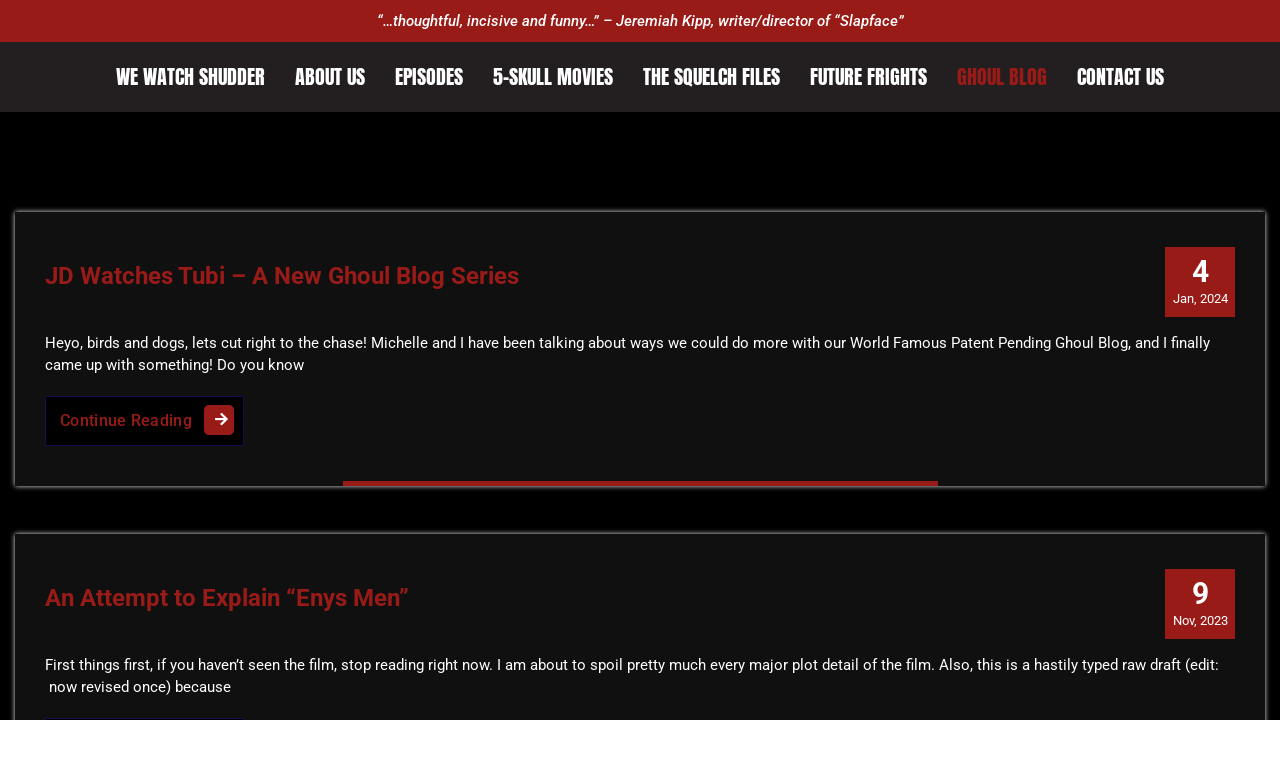

--- FILE ---
content_type: text/css
request_url: https://wewatchshudder.com/wp-content/uploads/elementor/css/post-69.css?ver=1769704610
body_size: 611
content:
.elementor-69 .elementor-element.elementor-element-83fa68f{--display:flex;}.elementor-69 .elementor-element.elementor-element-83fa68f:not(.elementor-motion-effects-element-type-background), .elementor-69 .elementor-element.elementor-element-83fa68f > .elementor-motion-effects-container > .elementor-motion-effects-layer{background-color:var( --e-global-color-accent );}.elementor-69 .elementor-element.elementor-element-c72626d{width:100%;max-width:100%;text-align:center;font-family:var( --e-global-typography-accent-font-family ), Sans-serif;font-size:var( --e-global-typography-accent-font-size );font-weight:var( --e-global-typography-accent-font-weight );font-style:var( --e-global-typography-accent-font-style );color:var( --e-global-color-primary );}.elementor-69 .elementor-element.elementor-element-c72626d > .elementor-widget-container{background-color:var( --e-global-color-accent );}.elementor-69 .elementor-element.elementor-element-c72626d.elementor-element{--align-self:center;--flex-grow:1;--flex-shrink:0;}.elementor-69 .elementor-element.elementor-element-ef3e351{--display:flex;}.elementor-69 .elementor-element.elementor-element-ef3e351:not(.elementor-motion-effects-element-type-background), .elementor-69 .elementor-element.elementor-element-ef3e351 > .elementor-motion-effects-container > .elementor-motion-effects-layer{background-color:var( --e-global-color-secondary );}.elementor-69 .elementor-element.elementor-element-ceeee88 .menu-item a.hfe-menu-item{padding-left:15px;padding-right:15px;}.elementor-69 .elementor-element.elementor-element-ceeee88 .menu-item a.hfe-sub-menu-item{padding-left:calc( 15px + 20px );padding-right:15px;}.elementor-69 .elementor-element.elementor-element-ceeee88 .hfe-nav-menu__layout-vertical .menu-item ul ul a.hfe-sub-menu-item{padding-left:calc( 15px + 40px );padding-right:15px;}.elementor-69 .elementor-element.elementor-element-ceeee88 .hfe-nav-menu__layout-vertical .menu-item ul ul ul a.hfe-sub-menu-item{padding-left:calc( 15px + 60px );padding-right:15px;}.elementor-69 .elementor-element.elementor-element-ceeee88 .hfe-nav-menu__layout-vertical .menu-item ul ul ul ul a.hfe-sub-menu-item{padding-left:calc( 15px + 80px );padding-right:15px;}.elementor-69 .elementor-element.elementor-element-ceeee88 .menu-item a.hfe-menu-item, .elementor-69 .elementor-element.elementor-element-ceeee88 .menu-item a.hfe-sub-menu-item{padding-top:15px;padding-bottom:15px;}.elementor-69 .elementor-element.elementor-element-ceeee88 ul.sub-menu{width:220px;}.elementor-69 .elementor-element.elementor-element-ceeee88 .sub-menu a.hfe-sub-menu-item,
						 .elementor-69 .elementor-element.elementor-element-ceeee88 nav.hfe-dropdown li a.hfe-menu-item,
						 .elementor-69 .elementor-element.elementor-element-ceeee88 nav.hfe-dropdown li a.hfe-sub-menu-item,
						 .elementor-69 .elementor-element.elementor-element-ceeee88 nav.hfe-dropdown-expandible li a.hfe-menu-item,
						 .elementor-69 .elementor-element.elementor-element-ceeee88 nav.hfe-dropdown-expandible li a.hfe-sub-menu-item{padding-top:15px;padding-bottom:15px;}.elementor-69 .elementor-element.elementor-element-ceeee88 .hfe-nav-menu__toggle{margin:0 auto;}.elementor-69 .elementor-element.elementor-element-ceeee88 a.hfe-menu-item, .elementor-69 .elementor-element.elementor-element-ceeee88 a.hfe-sub-menu-item{font-family:"Anton", Sans-serif;font-size:20px;font-weight:400;text-transform:uppercase;}.elementor-69 .elementor-element.elementor-element-ceeee88 .menu-item a.hfe-menu-item, .elementor-69 .elementor-element.elementor-element-ceeee88 .sub-menu a.hfe-sub-menu-item{color:var( --e-global-color-primary );}.elementor-69 .elementor-element.elementor-element-ceeee88 .menu-item a.hfe-menu-item:hover,
								.elementor-69 .elementor-element.elementor-element-ceeee88 .sub-menu a.hfe-sub-menu-item:hover,
								.elementor-69 .elementor-element.elementor-element-ceeee88 .menu-item.current-menu-item a.hfe-menu-item,
								.elementor-69 .elementor-element.elementor-element-ceeee88 .menu-item a.hfe-menu-item.highlighted,
								.elementor-69 .elementor-element.elementor-element-ceeee88 .menu-item a.hfe-menu-item:focus{color:var( --e-global-color-accent );}.elementor-69 .elementor-element.elementor-element-ceeee88 .menu-item.current-menu-item a.hfe-menu-item,
								.elementor-69 .elementor-element.elementor-element-ceeee88 .menu-item.current-menu-ancestor a.hfe-menu-item{color:var( --e-global-color-accent );}.elementor-69 .elementor-element.elementor-element-ceeee88 .sub-menu a.hfe-sub-menu-item,
								.elementor-69 .elementor-element.elementor-element-ceeee88 .elementor-menu-toggle,
								.elementor-69 .elementor-element.elementor-element-ceeee88 nav.hfe-dropdown li a.hfe-menu-item,
								.elementor-69 .elementor-element.elementor-element-ceeee88 nav.hfe-dropdown li a.hfe-sub-menu-item,
								.elementor-69 .elementor-element.elementor-element-ceeee88 nav.hfe-dropdown-expandible li a.hfe-menu-item,
								.elementor-69 .elementor-element.elementor-element-ceeee88 nav.hfe-dropdown-expandible li a.hfe-sub-menu-item{color:var( --e-global-color-primary );}.elementor-69 .elementor-element.elementor-element-ceeee88 .sub-menu,
								.elementor-69 .elementor-element.elementor-element-ceeee88 nav.hfe-dropdown,
								.elementor-69 .elementor-element.elementor-element-ceeee88 nav.hfe-dropdown-expandible,
								.elementor-69 .elementor-element.elementor-element-ceeee88 nav.hfe-dropdown .menu-item a.hfe-menu-item,
								.elementor-69 .elementor-element.elementor-element-ceeee88 nav.hfe-dropdown .menu-item a.hfe-sub-menu-item{background-color:var( --e-global-color-text );}.elementor-69 .elementor-element.elementor-element-ceeee88 .sub-menu li.menu-item:not(:last-child),
						.elementor-69 .elementor-element.elementor-element-ceeee88 nav.hfe-dropdown li.menu-item:not(:last-child),
						.elementor-69 .elementor-element.elementor-element-ceeee88 nav.hfe-dropdown-expandible li.menu-item:not(:last-child){border-bottom-style:solid;border-bottom-color:#c4c4c4;border-bottom-width:1px;}.elementor-69 .elementor-element.elementor-element-ceeee88 div.hfe-nav-menu-icon{color:var( --e-global-color-primary );}.elementor-69 .elementor-element.elementor-element-ceeee88 div.hfe-nav-menu-icon svg{fill:var( --e-global-color-primary );}.elementor-69 .elementor-element.elementor-element-ceeee88 .hfe-nav-menu-icon{background-color:var( --e-global-color-text );padding:var( --e-global-color-text );}.elementor-69 .elementor-element.elementor-element-1190922 .hfe-nav-menu__toggle,
						.elementor-69 .elementor-element.elementor-element-1190922 .hfe-nav-menu-icon{margin:0 auto;justify-content:center;}.elementor-69 .elementor-element.elementor-element-1190922 li.menu-item a{justify-content:center;}.elementor-69 .elementor-element.elementor-element-1190922 li.hfe-button-wrapper{text-align:center;}.elementor-69 .elementor-element.elementor-element-1190922.hfe-menu-item-flex-end li.hfe-button-wrapper{text-align:right;}.elementor-69 .elementor-element.elementor-element-1190922 .hfe-flyout-wrapper .hfe-side{width:300px;}.elementor-69 .elementor-element.elementor-element-1190922 .hfe-flyout-open.left{left:-300px;}.elementor-69 .elementor-element.elementor-element-1190922 .hfe-flyout-open.right{right:-300px;}.elementor-69 .elementor-element.elementor-element-1190922 .hfe-flyout-content{padding:30px;background-color:#000000;}.elementor-69 .elementor-element.elementor-element-1190922 .menu-item a.hfe-menu-item{padding-left:15px;padding-right:15px;}.elementor-69 .elementor-element.elementor-element-1190922 .menu-item a.hfe-sub-menu-item{padding-left:calc( 15px + 20px );padding-right:15px;}.elementor-69 .elementor-element.elementor-element-1190922 .hfe-nav-menu__layout-vertical .menu-item ul ul a.hfe-sub-menu-item{padding-left:calc( 15px + 40px );padding-right:15px;}.elementor-69 .elementor-element.elementor-element-1190922 .hfe-nav-menu__layout-vertical .menu-item ul ul ul a.hfe-sub-menu-item{padding-left:calc( 15px + 60px );padding-right:15px;}.elementor-69 .elementor-element.elementor-element-1190922 .hfe-nav-menu__layout-vertical .menu-item ul ul ul ul a.hfe-sub-menu-item{padding-left:calc( 15px + 80px );padding-right:15px;}.elementor-69 .elementor-element.elementor-element-1190922 .menu-item a.hfe-menu-item, .elementor-69 .elementor-element.elementor-element-1190922 .menu-item a.hfe-sub-menu-item{padding-top:15px;padding-bottom:15px;}.elementor-69 .elementor-element.elementor-element-1190922 .sub-menu a.hfe-sub-menu-item,
						 .elementor-69 .elementor-element.elementor-element-1190922 nav.hfe-dropdown li a.hfe-menu-item,
						 .elementor-69 .elementor-element.elementor-element-1190922 nav.hfe-dropdown li a.hfe-sub-menu-item,
						 .elementor-69 .elementor-element.elementor-element-1190922 nav.hfe-dropdown-expandible li a.hfe-menu-item,
						 .elementor-69 .elementor-element.elementor-element-1190922 nav.hfe-dropdown-expandible li a.hfe-sub-menu-item{padding-top:15px;padding-bottom:15px;}.elementor-69 .elementor-element.elementor-element-1190922 a.hfe-menu-item, .elementor-69 .elementor-element.elementor-element-1190922 a.hfe-sub-menu-item{font-family:"Anton", Sans-serif;font-size:20px;font-weight:400;text-transform:uppercase;}.elementor-69 .elementor-element.elementor-element-1190922 .menu-item a.hfe-menu-item, .elementor-69 .elementor-element.elementor-element-1190922 .sub-menu a.hfe-sub-menu-item{color:var( --e-global-color-primary );}.elementor-69 .elementor-element.elementor-element-1190922 .menu-item a.hfe-menu-item:hover,
								.elementor-69 .elementor-element.elementor-element-1190922 .sub-menu a.hfe-sub-menu-item:hover,
								.elementor-69 .elementor-element.elementor-element-1190922 .menu-item.current-menu-item a.hfe-menu-item,
								.elementor-69 .elementor-element.elementor-element-1190922 .menu-item a.hfe-menu-item.highlighted,
								.elementor-69 .elementor-element.elementor-element-1190922 .menu-item a.hfe-menu-item:focus{color:var( --e-global-color-accent );}.elementor-69 .elementor-element.elementor-element-1190922 .menu-item.current-menu-item a.hfe-menu-item,
								.elementor-69 .elementor-element.elementor-element-1190922 .menu-item.current-menu-ancestor a.hfe-menu-item{color:var( --e-global-color-accent );}.elementor-69 .elementor-element.elementor-element-1190922 .sub-menu a.hfe-sub-menu-item,
								.elementor-69 .elementor-element.elementor-element-1190922 .elementor-menu-toggle,
								.elementor-69 .elementor-element.elementor-element-1190922 nav.hfe-dropdown li a.hfe-menu-item,
								.elementor-69 .elementor-element.elementor-element-1190922 nav.hfe-dropdown li a.hfe-sub-menu-item,
								.elementor-69 .elementor-element.elementor-element-1190922 nav.hfe-dropdown-expandible li a.hfe-menu-item,
								.elementor-69 .elementor-element.elementor-element-1190922 nav.hfe-dropdown-expandible li a.hfe-sub-menu-item{color:var( --e-global-color-primary );}.elementor-69 .elementor-element.elementor-element-1190922 .sub-menu,
								.elementor-69 .elementor-element.elementor-element-1190922 nav.hfe-dropdown,
								.elementor-69 .elementor-element.elementor-element-1190922 nav.hfe-dropdown-expandible,
								.elementor-69 .elementor-element.elementor-element-1190922 nav.hfe-dropdown .menu-item a.hfe-menu-item,
								.elementor-69 .elementor-element.elementor-element-1190922 nav.hfe-dropdown .menu-item a.hfe-sub-menu-item{background-color:var( --e-global-color-text );}.elementor-69 .elementor-element.elementor-element-1190922 .sub-menu li.menu-item:not(:last-child),
						.elementor-69 .elementor-element.elementor-element-1190922 nav.hfe-dropdown li.menu-item:not(:last-child),
						.elementor-69 .elementor-element.elementor-element-1190922 nav.hfe-dropdown-expandible li.menu-item:not(:last-child){border-bottom-style:solid;border-bottom-color:#c4c4c4;border-bottom-width:1px;}.elementor-69 .elementor-element.elementor-element-1190922 div.hfe-nav-menu-icon{color:var( --e-global-color-primary );}.elementor-69 .elementor-element.elementor-element-1190922 div.hfe-nav-menu-icon svg{fill:var( --e-global-color-primary );}.elementor-69 .elementor-element.elementor-element-1190922 .hfe-nav-menu-icon{background-color:var( --e-global-color-text );padding:var( --e-global-color-text );}.elementor-69 .elementor-element.elementor-element-1190922 .hfe-flyout-close{color:#7A7A7A;}.elementor-69 .elementor-element.elementor-element-1190922 .hfe-flyout-close svg{fill:#7A7A7A;}@media(max-width:1024px){.elementor-69 .elementor-element.elementor-element-c72626d{font-size:var( --e-global-typography-accent-font-size );}}@media(max-width:767px){.elementor-69 .elementor-element.elementor-element-c72626d{font-size:var( --e-global-typography-accent-font-size );}}

--- FILE ---
content_type: text/css
request_url: https://wewatchshudder.com/wp-content/uploads/elementor/css/post-2621.css?ver=1769704611
body_size: 723
content:
.elementor-2621 .elementor-element.elementor-element-3a44ed4{--display:flex;}.elementor-2621 .elementor-element.elementor-element-3a44ed4:not(.elementor-motion-effects-element-type-background), .elementor-2621 .elementor-element.elementor-element-3a44ed4 > .elementor-motion-effects-container > .elementor-motion-effects-layer{background-color:var( --e-global-color-secondary );}.elementor-2621 .elementor-element.elementor-element-81b3d57{--spacer-size:25px;}.elementor-2621 .elementor-element.elementor-element-c5eadcc .menu-item a.hfe-menu-item{padding-left:15px;padding-right:15px;}.elementor-2621 .elementor-element.elementor-element-c5eadcc .menu-item a.hfe-sub-menu-item{padding-left:calc( 15px + 20px );padding-right:15px;}.elementor-2621 .elementor-element.elementor-element-c5eadcc .hfe-nav-menu__layout-vertical .menu-item ul ul a.hfe-sub-menu-item{padding-left:calc( 15px + 40px );padding-right:15px;}.elementor-2621 .elementor-element.elementor-element-c5eadcc .hfe-nav-menu__layout-vertical .menu-item ul ul ul a.hfe-sub-menu-item{padding-left:calc( 15px + 60px );padding-right:15px;}.elementor-2621 .elementor-element.elementor-element-c5eadcc .hfe-nav-menu__layout-vertical .menu-item ul ul ul ul a.hfe-sub-menu-item{padding-left:calc( 15px + 80px );padding-right:15px;}.elementor-2621 .elementor-element.elementor-element-c5eadcc .menu-item a.hfe-menu-item, .elementor-2621 .elementor-element.elementor-element-c5eadcc .menu-item a.hfe-sub-menu-item{padding-top:15px;padding-bottom:15px;}.elementor-2621 .elementor-element.elementor-element-c5eadcc ul.sub-menu{width:220px;}.elementor-2621 .elementor-element.elementor-element-c5eadcc .sub-menu a.hfe-sub-menu-item,
						 .elementor-2621 .elementor-element.elementor-element-c5eadcc nav.hfe-dropdown li a.hfe-menu-item,
						 .elementor-2621 .elementor-element.elementor-element-c5eadcc nav.hfe-dropdown li a.hfe-sub-menu-item,
						 .elementor-2621 .elementor-element.elementor-element-c5eadcc nav.hfe-dropdown-expandible li a.hfe-menu-item,
						 .elementor-2621 .elementor-element.elementor-element-c5eadcc nav.hfe-dropdown-expandible li a.hfe-sub-menu-item{padding-top:15px;padding-bottom:15px;}.elementor-2621 .elementor-element.elementor-element-c5eadcc .hfe-nav-menu__toggle{margin:0 auto;}.elementor-2621 .elementor-element.elementor-element-c5eadcc a.hfe-menu-item, .elementor-2621 .elementor-element.elementor-element-c5eadcc a.hfe-sub-menu-item{font-family:"Anton", Sans-serif;font-size:20px;font-weight:400;text-transform:uppercase;}.elementor-2621 .elementor-element.elementor-element-c5eadcc .menu-item a.hfe-menu-item, .elementor-2621 .elementor-element.elementor-element-c5eadcc .sub-menu a.hfe-sub-menu-item{color:var( --e-global-color-primary );}.elementor-2621 .elementor-element.elementor-element-c5eadcc .menu-item a.hfe-menu-item:hover,
								.elementor-2621 .elementor-element.elementor-element-c5eadcc .sub-menu a.hfe-sub-menu-item:hover,
								.elementor-2621 .elementor-element.elementor-element-c5eadcc .menu-item.current-menu-item a.hfe-menu-item,
								.elementor-2621 .elementor-element.elementor-element-c5eadcc .menu-item a.hfe-menu-item.highlighted,
								.elementor-2621 .elementor-element.elementor-element-c5eadcc .menu-item a.hfe-menu-item:focus{color:var( --e-global-color-accent );}.elementor-2621 .elementor-element.elementor-element-c5eadcc .menu-item.current-menu-item a.hfe-menu-item,
								.elementor-2621 .elementor-element.elementor-element-c5eadcc .menu-item.current-menu-ancestor a.hfe-menu-item{color:var( --e-global-color-accent );}.elementor-2621 .elementor-element.elementor-element-c5eadcc .sub-menu a.hfe-sub-menu-item,
								.elementor-2621 .elementor-element.elementor-element-c5eadcc .elementor-menu-toggle,
								.elementor-2621 .elementor-element.elementor-element-c5eadcc nav.hfe-dropdown li a.hfe-menu-item,
								.elementor-2621 .elementor-element.elementor-element-c5eadcc nav.hfe-dropdown li a.hfe-sub-menu-item,
								.elementor-2621 .elementor-element.elementor-element-c5eadcc nav.hfe-dropdown-expandible li a.hfe-menu-item,
								.elementor-2621 .elementor-element.elementor-element-c5eadcc nav.hfe-dropdown-expandible li a.hfe-sub-menu-item{color:var( --e-global-color-primary );}.elementor-2621 .elementor-element.elementor-element-c5eadcc .sub-menu,
								.elementor-2621 .elementor-element.elementor-element-c5eadcc nav.hfe-dropdown,
								.elementor-2621 .elementor-element.elementor-element-c5eadcc nav.hfe-dropdown-expandible,
								.elementor-2621 .elementor-element.elementor-element-c5eadcc nav.hfe-dropdown .menu-item a.hfe-menu-item,
								.elementor-2621 .elementor-element.elementor-element-c5eadcc nav.hfe-dropdown .menu-item a.hfe-sub-menu-item{background-color:var( --e-global-color-text );}.elementor-2621 .elementor-element.elementor-element-c5eadcc .sub-menu li.menu-item:not(:last-child),
						.elementor-2621 .elementor-element.elementor-element-c5eadcc nav.hfe-dropdown li.menu-item:not(:last-child),
						.elementor-2621 .elementor-element.elementor-element-c5eadcc nav.hfe-dropdown-expandible li.menu-item:not(:last-child){border-bottom-style:solid;border-bottom-color:#c4c4c4;border-bottom-width:1px;}.elementor-2621 .elementor-element.elementor-element-c5eadcc div.hfe-nav-menu-icon{color:var( --e-global-color-primary );}.elementor-2621 .elementor-element.elementor-element-c5eadcc div.hfe-nav-menu-icon svg{fill:var( --e-global-color-primary );}.elementor-2621 .elementor-element.elementor-element-c5eadcc .hfe-nav-menu-icon{background-color:var( --e-global-color-text );padding:var( --e-global-color-text );}.elementor-2621 .elementor-element.elementor-element-6fb01b6 .hfe-nav-menu__toggle,
						.elementor-2621 .elementor-element.elementor-element-6fb01b6 .hfe-nav-menu-icon{margin:0 auto;justify-content:center;}.elementor-2621 .elementor-element.elementor-element-6fb01b6 li.menu-item a{justify-content:center;}.elementor-2621 .elementor-element.elementor-element-6fb01b6 li.hfe-button-wrapper{text-align:center;}.elementor-2621 .elementor-element.elementor-element-6fb01b6.hfe-menu-item-flex-end li.hfe-button-wrapper{text-align:right;}.elementor-2621 .elementor-element.elementor-element-6fb01b6 .hfe-flyout-wrapper .hfe-side{width:300px;}.elementor-2621 .elementor-element.elementor-element-6fb01b6 .hfe-flyout-open.left{left:-300px;}.elementor-2621 .elementor-element.elementor-element-6fb01b6 .hfe-flyout-open.right{right:-300px;}.elementor-2621 .elementor-element.elementor-element-6fb01b6 .hfe-flyout-content{padding:30px;background-color:#000000;}.elementor-2621 .elementor-element.elementor-element-6fb01b6 .menu-item a.hfe-menu-item{padding-left:15px;padding-right:15px;}.elementor-2621 .elementor-element.elementor-element-6fb01b6 .menu-item a.hfe-sub-menu-item{padding-left:calc( 15px + 20px );padding-right:15px;}.elementor-2621 .elementor-element.elementor-element-6fb01b6 .hfe-nav-menu__layout-vertical .menu-item ul ul a.hfe-sub-menu-item{padding-left:calc( 15px + 40px );padding-right:15px;}.elementor-2621 .elementor-element.elementor-element-6fb01b6 .hfe-nav-menu__layout-vertical .menu-item ul ul ul a.hfe-sub-menu-item{padding-left:calc( 15px + 60px );padding-right:15px;}.elementor-2621 .elementor-element.elementor-element-6fb01b6 .hfe-nav-menu__layout-vertical .menu-item ul ul ul ul a.hfe-sub-menu-item{padding-left:calc( 15px + 80px );padding-right:15px;}.elementor-2621 .elementor-element.elementor-element-6fb01b6 .menu-item a.hfe-menu-item, .elementor-2621 .elementor-element.elementor-element-6fb01b6 .menu-item a.hfe-sub-menu-item{padding-top:15px;padding-bottom:15px;}.elementor-2621 .elementor-element.elementor-element-6fb01b6 .sub-menu a.hfe-sub-menu-item,
						 .elementor-2621 .elementor-element.elementor-element-6fb01b6 nav.hfe-dropdown li a.hfe-menu-item,
						 .elementor-2621 .elementor-element.elementor-element-6fb01b6 nav.hfe-dropdown li a.hfe-sub-menu-item,
						 .elementor-2621 .elementor-element.elementor-element-6fb01b6 nav.hfe-dropdown-expandible li a.hfe-menu-item,
						 .elementor-2621 .elementor-element.elementor-element-6fb01b6 nav.hfe-dropdown-expandible li a.hfe-sub-menu-item{padding-top:15px;padding-bottom:15px;}.elementor-2621 .elementor-element.elementor-element-6fb01b6 a.hfe-menu-item, .elementor-2621 .elementor-element.elementor-element-6fb01b6 a.hfe-sub-menu-item{font-family:"Anton", Sans-serif;font-size:20px;font-weight:400;text-transform:uppercase;}.elementor-2621 .elementor-element.elementor-element-6fb01b6 .menu-item a.hfe-menu-item, .elementor-2621 .elementor-element.elementor-element-6fb01b6 .sub-menu a.hfe-sub-menu-item{color:var( --e-global-color-primary );}.elementor-2621 .elementor-element.elementor-element-6fb01b6 .menu-item a.hfe-menu-item:hover,
								.elementor-2621 .elementor-element.elementor-element-6fb01b6 .sub-menu a.hfe-sub-menu-item:hover,
								.elementor-2621 .elementor-element.elementor-element-6fb01b6 .menu-item.current-menu-item a.hfe-menu-item,
								.elementor-2621 .elementor-element.elementor-element-6fb01b6 .menu-item a.hfe-menu-item.highlighted,
								.elementor-2621 .elementor-element.elementor-element-6fb01b6 .menu-item a.hfe-menu-item:focus{color:var( --e-global-color-accent );}.elementor-2621 .elementor-element.elementor-element-6fb01b6 .menu-item.current-menu-item a.hfe-menu-item,
								.elementor-2621 .elementor-element.elementor-element-6fb01b6 .menu-item.current-menu-ancestor a.hfe-menu-item{color:var( --e-global-color-accent );}.elementor-2621 .elementor-element.elementor-element-6fb01b6 .sub-menu a.hfe-sub-menu-item,
								.elementor-2621 .elementor-element.elementor-element-6fb01b6 .elementor-menu-toggle,
								.elementor-2621 .elementor-element.elementor-element-6fb01b6 nav.hfe-dropdown li a.hfe-menu-item,
								.elementor-2621 .elementor-element.elementor-element-6fb01b6 nav.hfe-dropdown li a.hfe-sub-menu-item,
								.elementor-2621 .elementor-element.elementor-element-6fb01b6 nav.hfe-dropdown-expandible li a.hfe-menu-item,
								.elementor-2621 .elementor-element.elementor-element-6fb01b6 nav.hfe-dropdown-expandible li a.hfe-sub-menu-item{color:var( --e-global-color-primary );}.elementor-2621 .elementor-element.elementor-element-6fb01b6 .sub-menu,
								.elementor-2621 .elementor-element.elementor-element-6fb01b6 nav.hfe-dropdown,
								.elementor-2621 .elementor-element.elementor-element-6fb01b6 nav.hfe-dropdown-expandible,
								.elementor-2621 .elementor-element.elementor-element-6fb01b6 nav.hfe-dropdown .menu-item a.hfe-menu-item,
								.elementor-2621 .elementor-element.elementor-element-6fb01b6 nav.hfe-dropdown .menu-item a.hfe-sub-menu-item{background-color:var( --e-global-color-text );}.elementor-2621 .elementor-element.elementor-element-6fb01b6 .sub-menu li.menu-item:not(:last-child),
						.elementor-2621 .elementor-element.elementor-element-6fb01b6 nav.hfe-dropdown li.menu-item:not(:last-child),
						.elementor-2621 .elementor-element.elementor-element-6fb01b6 nav.hfe-dropdown-expandible li.menu-item:not(:last-child){border-bottom-style:solid;border-bottom-color:#c4c4c4;border-bottom-width:1px;}.elementor-2621 .elementor-element.elementor-element-6fb01b6 div.hfe-nav-menu-icon{color:var( --e-global-color-primary );}.elementor-2621 .elementor-element.elementor-element-6fb01b6 div.hfe-nav-menu-icon svg{fill:var( --e-global-color-primary );}.elementor-2621 .elementor-element.elementor-element-6fb01b6 .hfe-nav-menu-icon{background-color:var( --e-global-color-text );padding:var( --e-global-color-text );}.elementor-2621 .elementor-element.elementor-element-6fb01b6 .hfe-flyout-close{color:#7A7A7A;}.elementor-2621 .elementor-element.elementor-element-6fb01b6 .hfe-flyout-close svg{fill:#7A7A7A;}.elementor-2621 .elementor-element.elementor-element-6d66272{--display:flex;--min-height:0px;}.elementor-2621 .elementor-element.elementor-element-74843a6{text-align:center;}.elementor-2621 .elementor-element.elementor-element-02d1e04 .elementor-repeater-item-b407c39.elementor-social-icon{background-color:#5B51D8;}.elementor-2621 .elementor-element.elementor-element-02d1e04 .elementor-repeater-item-67b87e2.elementor-social-icon{background-color:#FFFFFF;}.elementor-2621 .elementor-element.elementor-element-02d1e04 .elementor-repeater-item-67b87e2.elementor-social-icon i{color:#00E054;}.elementor-2621 .elementor-element.elementor-element-02d1e04 .elementor-repeater-item-67b87e2.elementor-social-icon svg{fill:#00E054;}.elementor-2621 .elementor-element.elementor-element-02d1e04{--grid-template-columns:repeat(0, auto);--grid-column-gap:5px;--grid-row-gap:0px;}.elementor-2621 .elementor-element.elementor-element-02d1e04 .elementor-widget-container{text-align:center;}.elementor-2621 .elementor-element.elementor-element-c8d8bf3{text-align:center;}.elementor-2621 .elementor-element.elementor-element-3e2c353{text-align:center;font-family:var( --e-global-typography-text-font-family ), Sans-serif;font-size:var( --e-global-typography-text-font-size );font-weight:var( --e-global-typography-text-font-weight );}.elementor-2621 .elementor-element.elementor-element-6cdd187{text-align:center;color:var( --e-global-color-primary );}.elementor-2621 .elementor-element.elementor-element-9c26caf{--spacer-size:25px;}@media(min-width:768px){.elementor-2621 .elementor-element.elementor-element-6d66272{--content-width:500px;}}@media(max-width:1024px){.elementor-2621 .elementor-element.elementor-element-3e2c353{font-size:var( --e-global-typography-text-font-size );}}@media(max-width:767px){.elementor-2621 .elementor-element.elementor-element-3e2c353{font-size:var( --e-global-typography-text-font-size );}}

--- FILE ---
content_type: text/css
request_url: https://wewatchshudder.com/wp-content/themes/neom-blog/assets/css/main.css?ver=6.8.3
body_size: 16074
content:
/*
============================================
*   [Table of contents]
* ==========================================
    Theme Default Css
    01.	Common CSS
    02.	Above Header
    03.	Navigation
    04.	Cart
    05.	Slider
    06.	Info Section
    07.	Heading
    08.	Service Section
    09. Blog / Blog Single
    10. Footer
    11. Back To Top
    12. Shapes
    13. Breadcrumb
    14. 404 Page
    15. Gallery
    16. CTA

========================================== */

/*------ Theme Default Css
=======================================*/

/*===== 01. Common CSS =====*/

/* Accessibility */
/* Text meant only for screen readers. */
.screen-reader-text {
  border: 0;
  clip: rect(1px, 1px, 1px, 1px);
  clip-path: inset(50%);
  height: 1px;
  margin: -1px;
  overflow: hidden;
  padding: 0;
  position: absolute;
  width: 1px;
  word-wrap: normal;
  /* Many screen reader and browser combinations announce broken words as they would appear visually. */
}

.screen-reader-text:focus {
  background-color: #f1f1f1;
  border-radius: 3px;
  box-shadow: 0 0 2px 2px rgba(0, 0, 0, 0.6);
  clip: auto;
  clip-path: none;
  color: #21759b;
  display: block;
  font-size: 14px;
  font-size: 0.875rem;
  font-weight: bold;
  height: auto;
  right: 5px;
  line-height: normal;
  padding: 15px 23px 14px;
  text-decoration: none;
  top: 5px;
  width: auto;
  z-index: 100000;
  /* Above WP toolbar. */
}

#content {
    /* background: #ffffff; */
    overflow-x: hidden;
}

#content[tabindex="-1"]:focus {
  outline: 0;
}

.hidden {
    visibility: hidden;
    width: 0px !important;
    height: 0px !important;
    margin: 0px !important;
    padding: 0px !important;
}

.layout-overlay::after {
    content: "";
    position: absolute;
    top: 0;
    left: 0;
    width: 100%;
    height: 100%;
    opacity: .8;
    background: #000000 none repeat scroll 0 0;
    z-index: -1;
}

a.site-title {
    background: var(--sp-gradient1);
    -webkit-background-clip: text;
   /*  -webkit-text-fill-color: transparent; */
   text-decoration: none;
}

.av-link,
.primary-color {
    background: var(--sp-gradient1);
    -webkit-background-clip: text;
   -webkit-text-fill-color: transparent;
   text-decoration: none;
}

.bg-primary {
    background: var(--sp-gradient1);
}

.bg-primary-light {
    background: var(--sp-primary-light);
}

.av-my-default {
    margin: 100px 0;
}
.av-mt-default {
    margin-top: 100px;
}
.av-mb-default {
    margin-bottom: 100px;
}

.theme-default {
    padding: 100px 0;
}
.av-pt-default {
    padding-top: 100px;
}
.av-pb-default {
    padding-bottom: 100px;
}

.theme-columns-area {
    margin-bottom: -30px;
}

.theme-columns-area [class*='theme-column-'] {
    margin-bottom: 30px;
}

.av-load-item {
    display: none;
}

.av-load-spinner {
    position: relative;
    cursor: pointer;
    width: 18px;
    height: 18px;
    display: inline-block;
    vertical-align: middle;
}
.av-load-spinner:before, .av-load-spinner:after {
    position: absolute;
    display: block;
    content: "";
    width: 9px;
    height: 9px;
    left: 0;
    top: -5px;
    right: 0;
    bottom: 0;
    margin: auto;
    border-width: 2px;
    border-style: solid;
    border-color: transparent;
    border-bottom-color: var(--sp-white);
    border-right-color: var(--sp-white);
    border-radius: 0 0 1px 0;
    transform: translate(0%, 0%) rotate(45deg);
    transition: all 0.4s ease-in-out;
}
.loadspinner .av-load-spinner:before {
    border-radius: 50%;
    animation: 0.8s rotate 0.4s linear forwards infinite;
}
.loadspinner .av-load-spinner:after {
    width: 18px;
    height: 18px;
    border-radius: 50%;
    animation: 0.8s rotate2 0.4s linear forwards infinite;
}
@keyframes rotate {
  to {
    transform: translate(0%, 0%) rotate(405deg);
  }
}
@keyframes rotate2 {
  to {
    transform: translate(0%, 0%) rotate(-315deg);
  }
}
/*===== // =====*/


/*===== 03. Above Header =====*/

.header-above-info {
    border-bottom: 1px solid rgb(189 189 189 / 0.45);
}

.header-above-info .header-widget {
    height: 100%;
    display: -webkit-box;
    display: -moz-box;
    display: -ms-flexbox;
    display: -webkit-flex;
    display: flex;
    -webkit-box-align: center;
    -ms-flex-align: center;
    align-items: center;
}

.header-above-info .widget-left, .header-above-info .widget-right {
    display: -webkit-box;
    display: -moz-box;
    display: -ms-flexbox;
    display: -webkit-flex;
    display: flex;
    -webkit-flex-wrap: wrap;
    flex-wrap: wrap;
    -webkit-box-align: center;
    -ms-flex-align: center;
    align-items: center;
}

.header-above-info .widget-right {
    /*-ms-flex-direction: row-reverse;
    flex-direction: row-reverse;*/
    -webkit-box-pack: end;
    -ms-flex-pack: end;
    justify-content: flex-end;
}

/*===== // =====*/

/*===== 04. Navigation =====*/

.navigator-wrapper .theme-columns-area, .navigator-wrapper .theme-columns-area [class*='theme-column-'] {
    margin-bottom: 0;
}

.navigator-wrapper .theme-columns-area [class*='theme-column-'].my-auto {
    margin-bottom: auto;
}

.header-search-normal .search-form {
    border-radius: 8px;
}

.header-search-normal .search-form input[type="search"] {
    border-radius: 8px;
    max-height: 40px;
    padding: 10px 15px;
    background-color: #ffffff;
    border-color: rgb(189 189 189 / 0.45);
}

.header-search-normal .search-form input[type="search"]:focus {
    border-color: var(--sp-primary);
}

.header-search-normal .search-form .search-submit {
    padding: 0 12px;
    background: transparent;
    color: var(--sp-secondary-dark);
}

.header-search-normal .search-form .search-submit:hover i,
.header-search-normal .search-form .search-submit:focus i {
    background: var(--sp-gradient1);
    -webkit-background-clip: text;
    -webkit-text-fill-color: transparent;
}

.logo img {
    max-width: 158px;
}

.hamburger .toggle-lines {
    /* background: none; */
    border: none;
    border-radius: 100px;
}

.navigator-wrapper button.menu-toggle:focus {
    outline-color: var(--sp-primary);
    background: var(--sp-gradient1);
}

.navigator-wrapper button.menu-toggle:focus div {
    background-color: #ffffff;
}

.navigator-wrapper .close-style {
    background: none;
    border: none;
}

.header-search-close:after,
.header-search-close:before {
    background-color: var(--sp-white);
}

/*===== // =====*/

/*===== 05. Cart =====*/

.cart-wrapper .cart-icon-wrap i {
    display: inline-block;
    font-size: 18px;
    background: var(--sp-gradient1);
    -webkit-background-clip: text;
    -webkit-text-fill-color: transparent;
}

.cart-wrapper {
    position: relative;
}

.cart-wrapper .cart-icon-wrap span {
    position: absolute;
    top: 0;
    right: -9px;
    bottom: 0;
    width: 18px;
    height: 18px;
    margin: auto 0;
    line-height: 18px;
    display: inline-block;
    font-size: 10px;
    color: var(--sp-white);
    border-width: 1px;
    border-style: solid;
    border-radius: 50%;
    text-align: center;
    background: var(--sp-gradient1);
}

.shopping-cart {
    position: absolute;
    top: 100%;
    right: 0;
    z-index: 1;
    width: 320px;
    padding: 20px;
    color: var(--sp-primary);
    background: var(--sp-white);
    border-radius: 0 3px 3px;
    border: 0;
    opacity: 0;
    visibility: hidden;
    -webkit-box-shadow: 0 15px 30px -5px rgba(0, 0, 0, 0.07);
    box-shadow: 0 15px 30px -5px rgba(0, 0, 0, 0.07);
    -webkit-transform: translate3d(0, -5px, 0);
    transform: translate3d(0, -5px, 0);
}

.menu-wrap .dropdown-menu li a sup,
.menu-wrap .dropdown-menu li a sub,
.theme-mobile-menu div.mobile-menu a:hover,
.navbar-area .menubar .menu-wrap .dropdown-menu > li.active > a,
.navbar-area .menubar .menu-wrap > li.active > a,
.navbar-area .menubar .menu-wrap > li.focus > a,
.navbar-area .menubar .menu-wrap > li:hover > a {
    background: var(--sp-gradient1);
    /* -webkit-background-clip: text;
    -webkit-text-fill-color: transparent; */
}

.cart-wrapper:hover .shopping-cart,
.cart-wrapper:focus .shopping-cart,
.cart-wrapper:focus-within .shopping-cart {
    opacity: 1;
    visibility: visible;
    -webkit-transform: translate3d(0, 2px, 0);
    transform: translate3d(0, 2px, 0);
}

.shopping-cart .cart-header {
    border-bottom: 1px solid #E8E8E8;
    padding-bottom: 15px;
}

.shopping-cart .cart-header .cart-total {
    float: right;
}

.shopping-cart .cart-badge {
    color: var(--sp-white);
    font-size: 10px;
    margin: 0;
    width: 16px;
    height: 16px;
    line-height: 1.6;
    text-align: center;
    vertical-align: super;
    border-radius: 100px;
    display: inline-block;
    background-color: var(--sp-primary);
}

div.shopping-cart ul.cart-items {
    padding: 0;
    margin: 0;
    padding-top: 20px;
    list-style: none;
    max-height: 188px;
    overflow-x: hidden;
    overflow-y: auto;
}

div.shopping-cart ul.cart-items li {
    display: inline-block;
    width: 100%;
    margin: 0 10px 10px 0;
    padding: 0;
    font-size: 15px;
    position: relative;
}

.shopping-cart .cart-items .item-img {
    float: left;
    margin-right: 12px;
    width: 70px;
    height: 70px;
    border-radius: 50%;
    text-align: center;
    line-height: 4.5;    
    border-width: 1px;
    border-style: solid;
    border-color: var(--sp-primary);
}

.shopping-cart .cart-items .item-img img {
    width: 90%;
    border-radius: 50%;
    display: inline-block;
    float: none;
    margin: auto;
}

.shopping-cart .cart-items .item-name {
    font-size: 14px;
    font-weight: 600;
    display: block;
    padding-top: 15px;
    color: var(--sp-secondary-dark);
}

.shopping-cart .cart-items .amount {
    font-size: 12px;
    font-weight: 600;
    margin-right: 0;
    color: #222;
}

.shopping-cart .cart-items .quantity {
    font-size: 12px;
    font-weight: 400;
    color: red;
}

.shopping-cart .av-btnbtn {
    display: block;
}

.widget_shopping_cart .av-btnbtn i, .shopping-cart .av-btnbtn i {
    font-size: 14px;
}

div.shopping-cart ul a.remove {
    float: right;
    margin-top: 0;
    width: 20px;
    height: 20px;
    line-height: 20px;
    text-align: center;
    border-radius: 100%;
    color: #ffffff !important;
    background: var(--sp-gradient1);
    box-shadow: 0 0 10px rgb(0 0 0 / 0.15);
}

/* ---//--- */

/*===== 06. Slider =====*/

.slider-wrapper {
    position: relative;
    overflow: hidden;
    width: 100%;
    padding: 0;
    color: #ffffff;
    background: var(--sp-gradient2);
    z-index: 0;
}

.main-slider,
.main-slider .owl-item img {
    width: 100%;
    height: 100%;
}

.theme-slider {
    position: absolute;
    top: 0;
    left: 0;
    right: 0;
    bottom: 0;
    width: 100%;
    height: 100%;
    z-index: 0;
    /* background: rgba(0, 0, 0, 0.6); */
}

.theme-table {
    overflow: hidden;
    display: table;
    width: 100%;
    height: 100%;
}

.theme-table-cell {
    display: table-cell;
    vertical-align: middle;
}

.theme-slider div.text-overlay {
    position: relative;
    max-width: 635px;
    width: 100%;
    margin-bottom: 60px;
    background: #0000009e;
    padding: 20px;
}

.theme-slider .text-left {
    margin-right: auto;
}

.theme-slider .text-center {
    margin: auto;
}

.theme-slider .text-right {
    margin-left: auto;
}

.theme-content h3 {
    width: max-content;
    font-size: 17px;
    font-weight: 400;
    margin-bottom: 5px;
    display: block;
    padding: 12px 20px;
    line-height: 1.55;
    background: var(--sp-gradient2);
    border-width: 0;
    border-style: solid;
    border-color: transparent;
    margin-bottom: 15px;
}
.theme-content h1 {
    font-size: 46px;
    margin-bottom: 12px;
}
.theme-content p {
    font-weight: 300;
    margin-bottom: 22px;
	font-size: 16px;
}

.theme-content.text-left h3 {
    border-left-width: 4px;
    border-image-slice: 0 0 0 1;
    border-image-source: var(--sp-gradient1);
}
.theme-content.text-center h3 {
    margin-left: auto;
    margin-right: auto;
    border-top-width: 4px;
    border-image-slice: 1 0 0 0;
    border-image-source: var(--sp-gradient1);
}
.theme-content.text-right h3 {
    margin-right: 0;
    margin-left: auto;
    border-right-width: 4px;
    border-image-slice: 0 1 0 0;
    border-image-source: var(--sp-gradient1);
}

.theme-content .av-btnbtn:not(:last-child) {
    margin-right: 28px;
}

.owl-carousel {
    position: relative;
    z-index: 0;
}

/* ===== owl Nav ===== */

.slider-wrapper .owl-next.disabled, 
.slider-wrapper .owl-prev.disabled {
    display: none !important;
}

.owl-theme:not(.main-slider) .owl-nav {
    width: max-content;
    margin: 40px auto 0;
    background: var(--sp-gradient1);
    border-radius: 8px;
    padding: 6px;
}

.owl-carousel.owl-theme:not(.main-slider) .owl-nav [class*=owl-] {
    width: 30px;
    height: 30px;
    font-size: 92%;
    border-radius: 5px;
    color: #ffffff;
    background: rgb(255 255 255 / 50%);
}

.owl-carousel.owl-theme:not(.main-slider) .owl-nav [class*=owl-] i {
    font-size: 92%;
}

.main-slider.owl-theme .owl-nav {
    margin: 0;
}

.main-slider .owl-nav [class*=owl-] {
    position: absolute;
    top: 0;
    bottom: 0;
    margin: auto 0;
    z-index: 0;
    width: 65px;
    height: 65px;
    display: inline-flex;
    cursor: pointer;
    text-align: center;
    color: var(--sp-white);
    border: none;
    outline: none;
    border-radius: 65px;
    overflow: hidden;
    align-items: center;
    justify-content: center;
    background-position: center center;
    background-size: cover;
    background-blend-mode: normal;
    -webkit-transition-duration: 500ms;
    -o-transition-duration: 500ms;
    transition-duration: 500ms;
}

.main-slider .owl-nav [class*=owl-]:not(:hover) {
    background: var(--sp-gradient1) !important;    
}

.main-slider .owl-nav [class*=owl-]:hover {
    width: 110px;
    color: #ffffff;
    background-color: rgb(0 0 0 / 60%);
    background-blend-mode: multiply;
    box-shadow: 0 0 10px 0px rgba(0, 0, 0, 0.25);
}

.main-slider .owl-nav .owl-prev {
    left: 3.6%;
}

.main-slider .owl-nav .owl-next {
    right: 3.6%;
}

.main-slider .owl-nav .owl-prev:hover {
    left: 1%;
}

.main-slider .owl-nav .owl-next:hover {
    right: 1%;
}

.owl-theme .owl-nav .owl-prev i {
    margin-left: 0px;
    transition: all .3s cubic-bezier(.645,.045,.355,1);
}

.owl-theme .owl-nav .owl-next i {
    margin-right: -2px;
    transition: all .3s cubic-bezier(.645,.045,.355,1);
}

.main-slider .owl-nav [class*=owl-] span {
    font-size: 15px;
    letter-spacing: .6px;
    transition: all .3s cubic-bezier(.645,.045,.355,1);
}

.main-slider .owl-nav .owl-next span {
    position: absolute;
    left: -100%;
}

.main-slider .owl-nav .owl-prev span {
    position: absolute;
    right: -100%;
}

.main-slider .owl-nav .owl-next:hover span {
    margin-right: 8px;
    position: relative;
    left: 0;
}

.main-slider .owl-nav .owl-prev:hover span {
    margin-left: 8px;
    position: relative;
    right: 0;
}

/*===== // =====*/

/*===== 07. Info Section =====*/

.info-section {
    margin-top: -80px;
    margin-bottom: 20px;
    position: relative;
}


.info-section-one .info-wrapper .widget-contact {
    border-left: 1px solid rgb(189 189 189 / 0.45);
}
.info-section-one .info-wrapper:first-child .widget-contact {
    border-left: 0;
}

.info-section-one .info-wrapper:first-child, 
.info-section-one .info-wrapper:last-child {
    border-radius: 5px 0px 0px 5px;
}

.info-section-one .info-wrapper {
    margin-bottom: 0;
    /* border-radius: 5px; */
    padding: 37px 0px;
    color: #ffffff;
    background: var(--sp-secondary2);
}

.info-section-one .info-wrapper [class*='av-sm-column'] {
    border-left: 1px solid rgb(189 189 189 / 0.45);
    margin-bottom: 0;
}

.info-section-one .info-wrapper [class*='av-sm-column']:first-child {
    border-left: 0;
}

.info-section-one .widget-contact .contact-area {
    width: 100%;
    flex-direction: column;
    justify-content: center;
    text-align: center;
}

.info-section-one .widget-contact .contact-info {
    text-align: center;
}

.info-section-one .widget-contact .contact-icon {
    margin: 0 0 12px;
    font-size: 50px;
    width: auto;
    height: auto;
}

.info-section-one .widget-contact a {
    text-decoration: none;
}

.info-section-one .widget-contact .contact-icon img {
    width: 50px;
}

.info-section-one .widget-contact .contact-area .title {
    font-weight: 500;
}


.info-wrapper2 .widget.widget-contact {
    padding: 45.5px 32px;
    border-radius: 5px;
    background: var(--sp-gradient1);
}

.info-wrapper2 .widget.widget-contact .contact-area {
    flex-direction: row;
    justify-content: flex-start;
    align-items: center;
    text-align: left;
}

.info-wrapper2 .widget.widget-contact .contact-info {
    color: #ffffff;
    text-align: left;
}

.info-wrapper2 .widget.widget-contact .contact-area .contact-icon {
    margin: 0 15px 0 0;
    font-size: 60px;
}

.info-wrapper2 .widget.widget-contact .contact-icon i {
    background: transparent;
    -webkit-background-clip: unset;
    -webkit-text-fill-color: unset;
    color: #ffffff;
}

.info-wrapper2 .widget.widget-contact .contact-area span.text {
    font-size: 17px;
    margin-bottom: 6px;
}

.info-wrapper2 .widget.widget-contact .contact-area span.title {
    font-size: 27px;
    font-weight: 800;
}


.info-wrapper3 .widget.widget-contact {
    clip-path: polygon(0 0, 80% 0%, 100% 50%, 80% 100%, 0 100%, 0% 50%);
}

.info-section-two .widget.widget-contact {
    padding: 50px 32px;
    border-radius: 5px;
    background: var(--sp-gradient1);
}

.info-section-two .widget.widget-contact .contact-icon {
    font-size: 50px;
    height: 50px;
    margin-right: 16px;
}

.info-section-two .widget.widget-contact .contact-icon i {
    color: #ffffff;
    background: transparent;
    -webkit-background-clip: unset;
    -webkit-text-fill-color: unset;
}

.info-section-two .widget.widget-contact span.title,
.info-section-two .widget.widget-contact span.text {
    color: #ffffff;
}

.info-section-two .widget.widget-contact span.title {
    font-size: 21px;
    font-weight: 600;
    word-break: break-word;
}

.info-section-two .widget.widget-contact span.text {
    margin-bottom: 7px;
    font-size: 17px;
}

/*===== // =====*/

/*===== 08. Heading =====*/

.heading-default {
    width: 100%;
    max-width: 635px;
    position: relative;
    z-index: 0;
    margin-bottom: 55px;
}

.heading-default.heading-white {
    color: #ffffff;
}

.heading-default .separator {
    width: 143px;
    height: 11px;
    display: flex;
    align-items: center;
    justify-content: center;
    margin-top: 18px;
    position: relative;
    z-index: 0;
}

.heading-default.text-center .separator,
.heading-default.text-center {
    margin-left: auto;
    margin-right: auto;
}

.heading-default.text-right .separator,
.heading-default.text-right {
    margin-left: auto;
    margin-right: 0;
}

.heading-default .separator:after, .heading-default .separator:before {
    content: "";
    position: absolute;
    top: 0;
    bottom: 0;
    width: 60px;
    height: 3px;
    margin: auto;
    background: var(--sp-gradient2);
}

.heading-default .separator:after {
    left: 0;
}

.heading-default .separator:before {
    right: 0;
}

.heading-default .separator>span {
    display: inline-flex;
    align-items: center;
    position: relative;
}

.heading-default .separator>span:after, .heading-default .separator>span:before {
    content: "";
    width: 7px;
    height: 7px;
    display: inline-block;
    border-radius: 100px;
    position: relative;
    z-index: 1;
    background: var(--sp-gradient1);
}

.heading-default .separator>span:after {
    left: 5.5px;
}

.heading-default .separator>span:before {
    right: 5.5px;
}

.heading-default .separator span span {
    width: 11px;
    height: 11px;
    border: 2px solid transparent;
    display: inline-block;
    border-image-slice: 1;
    border-image-source: var(--sp-gradient1);
}

.heading-default h3 {
    font-size: 38px;
}

.heading-default p {
    display: block;
    margin: 0;
    margin-top: 15px;
}

.heading-default.heading-white .separator:after,
.heading-default.heading-white .separator:before {
    background: #ffffff;
}

/*===== // =====*/


/*===== 21. About Page =====*/

.heading-title {
    margin-bottom: 25px;
}

.heading-title h6 {
    font-size: 23px;
    margin-bottom: 10px;
    /* background: var(--sp-gradient1); */
    /* -webkit-background-clip: text; */
    /* -webkit-text-fill-color: transparent; */
}

.heading-title h3 {
    font-size: 40px;
}

.about-wrapper {
    margin-top: 30px;
}

.skill-heading {
    font-size: 18px;
    font-weight: 700;
    letter-spacing: 0.5px;
}

.skillbar {
    position: relative;
    display: block;
    margin-bottom: 16px;
    width: 100%;
    height: 8px;
    z-index: 0;
    padding: 14px 0;
}

.skillbar:after {
    content: "";
    position: absolute;
    top: 0;
    left: 0;
    bottom: 0;
    margin: auto 0;
    width: 100%;
    height: 8px;
    background: #d0d0d0;
    z-index: -1;
    -webkit-transition: 0.4s linear;
    transition: 0.4s linear;
    -webkit-transition-property: width, background-color;
    transition-property: width, background-color;
}

.skillbar-bar {
    position: absolute;
    width: 0;
    bottom: 0;
    top: 0;
    left: 0;
}

.skill-section .skillbar-bar:after, .skillbar-bar:before {
    content: "";
    position: absolute;
    top: 0;
    right: 0;
    left: 0;
    bottom: 0;
    margin: auto 0;
    width: 100%;
    height: 8px;
    background: var(--sp-gradient1);
    z-index: 0;
}

.skill-section .skillbar-bar:after {
    background: -webkit-linear-gradient( 135deg, transparent 25%, #09083a 25%, #09083a 50%, transparent 50%, transparent 75%, #09083a 75% );
    z-index: 1;
}

.skill-bar-percent {
    position: absolute;
    top: -98%;
    font-size: 12px;
    width: 100%;
    max-width: 40px;
    padding: 0 0.5rem;
    height: 25px;
    line-height: 25px;
    text-align: center;
    margin-left: -4%;
    letter-spacing: 0.5px;
    color: #ffffff;
    background: var(--sp-secondary);
    z-index: 1;
}

.skill-bar-percent:after {
    content: '';
    position: absolute;
    bottom: -4px;
    left: 0;
    right: 0;
    width: 8px;
    height: 8px;
    margin: 0 auto;
    background: var(--sp-secondary);
    transform: rotate(45deg);
}

.av-blockquote {
    border: 0;
    padding: 30px 48px;
    border-radius: 100px 100px 100px 0;
    background: #f3ece7;
    position: relative;
    z-index: 0;
}

.av-blockquote:before {
    content: '';
    position: absolute;
    bottom: -40px;
    left: 0;
    background: #f3ece7;
    width: 90px;
    height: 90px;
    clip-path: polygon(100% 0, 0 0, 0 100%);
    z-index: -1;
}

.av-blockquote h5 {
    font-size: 23px;
    padding: 8px 8px 8px 35px;
    font-weight: 600;
    font-style: normal;
    position: relative;
    z-index: 0;
}

.av-blockquote h5:before,
.av-blockquote h5:after {
    content: '';
    position: absolute;
    top: 0;
    left: 0;
    width: 4px;
    background: var(--sp-gradient1);
    z-index: 0;
}

.av-blockquote h5:before {
    height: 100%;
}

.av-blockquote h5:after {
    height: 60%;
    left: 10px;
}

.about-footer {
    display: flex;
    flex-wrap: wrap;
    align-items: center;
    justify-content: space-between;
    margin-top: 22px;
    margin-left: 26px;
}

.about-footer .widget-contact .contact-icon {
    margin-right: 15px;
    width: 80px;
    height: 80px;
}

.about-footer .widget-contact img {
    border-radius: 100px;
}

.about-footer .widget-contact .title {
    font-size: 22px;
}

.about-footer .widget-contact .text {
    font-size: 15px;
    margin-bottom: 0;
    margin-top: 7px;
}

.about-content {
    position: relative;
    z-index: 0;
}

.about-content img {
    width: 100%;
    margin: 0 auto;
}

.about-content-summery {
    position: relative;
    z-index: 0;
}

.about-summery {
    max-width: 75%;
    background: var(--sp-gradient1);
    color: #ffffff;
    font-size: 28px;
    font-weight: 700;
    text-align: center;
    padding: 20px 25px;
    margin: -75px auto 0;
    position: relative;
    display: block;
    box-shadow: 0 10px 30px -10px #808080;
}

.about-summery i {
    position: absolute;
}

.about-summery i:first-child,
.about-summery i:nth-child(2) {
    position: absolute;
    left: -20px;
    bottom: -20px;
    z-index: -1;
    border: 20px solid transparent;
    border-right-color: #043140;
}

.about-summery i:nth-child(2) {
    left: auto;
    right: -20px;
    border-right-color: transparent;
    border-left-color: #043140;
}

.about-summery i:nth-child(3),
.about-summery i:last-child {
    width: 100px;
    bottom: -20px;
    left: -80px;
    z-index: -2;
    border: 41px solid var(--sp-primary);
    border-left-color: transparent;
}

.about-summery i:last-child {
    bottom: -20px;
    left: auto;
    right: -80px;
    border: 41px solid var(--sp-primary);
    border-right-color: transparent;
}

.shapedotted {
    position: absolute;
    top: -8%;
    left: -8%;
    z-index: -1;
}

.shapedotted img {
    -webkit-animation: bounce_one 5s linear infinite;
    animation: bounce_one 5s linear infinite;
}

/*===== // =====*/

/*===== 09. Service Section =====*/

.tilter {
    perspective: 1000px;
}

.tilter * {
    pointer-events: none;
}

.tilter > * {
    transform: translateZ(0px);
}

.tilter .service-item .service-title a,
.tilter .service-item .av-btnbtn {
    pointer-events: visible;
}

.service-item {
    width: 100%;
    /*min-height: 452px;*/
    display: block;
    padding: 30px;
    text-align: center;
    position: relative;
    z-index: 0;
    background-color: #ffffff;
    box-shadow: 0 0 20px 0 rgb(0 0 0 / 10%);
    -webkit-transition: all .3s cubic-bezier(.645,.045,.355,1);
    transition: all .3s cubic-bezier(.645,.045,.355,1);
}

.service-overlay {
    position: absolute;
    top: 0;
    right: 0;
    width: 100%;
    height: 100%;
    z-index: -1;
    opacity: 0;
    -webkit-transition: all .3s cubic-bezier(.645,.045,.355,1);
    transition: all .3s cubic-bezier(.645,.045,.355,1);
}

.service-overlay:after {
    content: '';
    position: absolute;
    top: 0;
    left: 0;
    width: 100%;
    height: 100%;
    background-color: var(--sp-secondary-dark);
    opacity: 0.7;
    z-index: 1;
    -webkit-transition: all .3s cubic-bezier(.645,.045,.355,1);
    transition: all .3s cubic-bezier(.645,.045,.355,1);
}

.service-overlay img {
    width: 100%;
    height: 100%;
    object-fit: cover;
}

.service-icon {
    font-size: 40px;
    display: inline-block;
    line-height: 80px;
    width: 82px;
    height: 82px;
    border-radius: 100px;
    text-align: center;
    border: 1px solid rgb(189 189 189 / 0.45);
    margin-bottom: 28px;
    -webkit-transition: all .3s cubic-bezier(.645,.045,.355,1);
    transition: all .3s cubic-bezier(.645,.045,.355,1);
}

.service-icon i {
    background: var(--sp-gradient1);
    -webkit-background-clip: text;
    -webkit-text-fill-color: transparent;
}

.service-item .service-title {
    font-size: 23px;
}

.service-item .service-title a {
    text-decoration: none;
    color: inherit;
}

.service-content ul {
    padding: 0;
    width: max-content;
    text-align: start;
    margin: 25px auto;
    list-style: none;
}

.service-content ul li {
    margin-bottom: 15px;
    position: relative;
    z-index: 0;
}

.service-content ul li:last-child {
    margin-bottom: 0;
}

.service-content ul li:before {
    content: "";
    width: 10px;
    height: 10px;
    display: inline-block;
    border-radius: 100px;
    margin-right: 15px;
    background: var(--sp-gradient2);
    -webkit-transition: all .3s cubic-bezier(.645,.045,.355,1);
    transition: all .3s cubic-bezier(.645,.045,.355,1);
}

.service-content ul li:nth-child(even):before {
    background: var(--sp-gradient1);
}

.service-item .av-btnbtn {
    margin-top: 30px;
}

.tilter:hover .service-item, .tilter:focus-within .service-item,
.service-item:hover, .service-item:focus-within {
    color: #ffffff;
    background: var(--sp-primary);
}

.tilter:hover .service-item .service-overlay,
.tilter:focus-within .service-item .service-overlay,
.service-item:hover .service-overlay,
.service-item:focus-within .service-overlay {
    opacity: 1;
}

.tilter:hover .service-item .service-icon,
.tilter:focus-within .service-item .service-icon,
.service-item:hover .service-icon,
.service-item:focus-within .service-icon {
    background: #ffffff;
    border-color: #ffffff;
}

.tilter:hover .service-item .service-content ul li:nth-child(odd):before,
.tilter:focus-within .service-item .service-content ul li:nth-child(odd):before,
.service-item:hover .service-content ul li:nth-child(odd):before,
.service-item:focus-within .service-content ul li:nth-child(odd):before {
    background: #ffffff;
}

.tilter:hover .service-item .av-btnbtn.av-btnbtn-secondary,
.tilter:focus-within .service-item .av-btnbtn.av-btnbtn-secondary,
.service-item:hover .av-btnbtn.av-btnbtn-secondary,
.service-item:focus-within .av-btnbtn.av-btnbtn-secondary {
    background: var(--sp-gradient1);
    border-color: transparent;
}

.tilter:hover .service-item .av-btnbtn.av-btnbtn-secondary i,
.tilter:focus-within .service-item .av-btnbtn.av-btnbtn-secondary i,
.service-item:hover .av-btnbtn.av-btnbtn-secondary i,
.service-item:focus-within .av-btnbtn.av-btnbtn-secondary i {
    background: rgb(255 255 255 / 50%);
}

.tilter:hover .service-item .service-title a,
.tilter:focus-within .service-item .service-title a,
.service-item:hover .service-title a,
.service-item:focus-within .service-title a {
    color: #ffffff;
}

.modern-icon {
    position: absolute;
    z-index: -1;
    right: -6px;
    bottom: -6px;
    opacity: 0;
    max-width: 150px;
    max-height: 150px;
    min-width: 120px;
    min-height: 120px;
    font-size: 130px;
    color: rgb(208 208 208 / 40%);
    transform-origin: bottom;
    transition: transform .6s cubic-bezier(0,.15,.3,1);
    -webkit-transition: transform .6s cubic-bezier(0,.15,.3,1);
}

.tilter:hover .modern-icon,
.tilter:focus-within .modern-icon {
    transform: scale(1.2);
    -webkit-transform: scale(1.2);
    opacity: 0.5;
}

/*===== // =====*/

/*===== Step Section =====*/ 

.step-section {
    background: url('../images/about/step_dotted_bg.png') no-repeat scroll center center/cover #f9f9f9
}

.stepbox {
    position: relative;
    text-align: center;
    z-index: 0
}

.stepbox-outer {
    position: relative;
    z-index: 0
}

.stepbox .step-effect {
    position: absolute;
    bottom: 5px;
    right: -94px;
    width: 154px;
    height: 22px;
    background: url(../images/about/step_arrow.png) no-repeat center center
}

.step-section .theme-columns-area [class*=theme-column-]:nth-child(even) .stepbox .step-effect {
    transform: rotateX(-190deg);
    bottom: auto;
    top: 3px;
    right: -84px
}

.step-section .theme-columns-area [class*=theme-column-]:last-child .stepbox .step-effect,.step-section .theme-columns-area .theme-column-4:nth-child(3) .stepbox .step-effect,.step-section .theme-columns-area .theme-column-4:nth-child(6) .stepbox .step-effect,.step-section .theme-columns-area .theme-column-6:nth-child(2) .stepbox .step-effect,.step-section .theme-columns-area .theme-column-6:nth-child(4) .stepbox .step-effect {
    display: none
}

.stepbox .stepbox-icon {
    position: relative;
    display: inline-block;
    font-size: 35px;
    text-align: center;
    line-height: 130px;
    width: 130px;
    border-radius: 50%;
    height: 130px;
    background: var(--sp-gradient1);
    color: #fff;
    -webkit-transition: all .49s ease 0s;
    transition: all .49s ease 0s;
    z-index: 0
}

.stepbox:hover .stepbox-icon,.stepbox:focus-within .stepbox-icon {
    font-size: 40px;
}

.stepbox .stepbox-icon:after {
    content: "";
    position: absolute;
    top: 0;
    left: 0;
    right: 0;
    bottom: 0;
    width: 65%;
    height: 65%;
    border-radius: inherit;
    margin: auto;
    border: 7px solid var(--sp-secondary);
    -webkit-transition: all .49s ease 0s;
    transition: all .49s ease 0s
}

.stepbox:hover .stepbox-icon:after,.stepbox:focus-within .stepbox-icon:after {
    width: 100%;
    height: 100%;
    border-width: 20px
}

.stepbox .stepbox-icon .stepbox-number {
    height: 36px;
    width: 36px;
    font-size: 15px;
    line-height: 32px;
    text-align: center;
    border-radius: 50%;
    position: absolute;
    font-weight: 600;
    top: 5px;
    left: -5px;
    z-index: 1;
    color: #fff;
    border: 3px solid #fff;
    background: var(--sp-secondary-dark);
    -webkit-transition: all .49s ease 0s;
    transition: all .49s ease 0s
}

.stepbox:hover .stepbox-icon .stepbox-number,.stepbox:focus-within .stepbox-icon .stepbox-number {
    background: var(--sp-gradient1)
}

.stepbox .stepbox-content {
    margin-top: 22px
}

.stepbox .stepbox-content .stepbox-title {
    font-size: 22px
}

.stepbox .stepbox-content .stepbox-text {
    margin-top: 12px
}

.stepbox .stepbox-content a {
    text-decoration: none;
    color: inherit
}

/*===== =====*/

/*===== Timeline Section =====*/

.timeline {
    margin-top: 50px;
    padding-bottom: 50px;
    position: relative;
    z-index: 0
}

.timeline-item {
    margin-bottom: 0;
    padding-bottom: 5.8rem;
    position: relative;
    align-items: flex-start;
    justify-content: flex-end
}

.timeline-item:nth-child(odd) {
    flex-direction: row-reverse
}

.timeline strong {
    display: block;
    font-size: 20px;
    color: var(--sp-secondary-dark)
}

.timeline strong a {
    text-decoration: none
}

.timeline-item p {
    margin-top: .45rem;
    margin-bottom: 0;
    font-weight: 500
}

.timeline-item .timeline-date {
    color: var(--sp-primary);
    font-size: 1.5625rem;
    font-weight: 700;
    -webkit-transition: all .35s cubic-bezier(.645,.045,.355,1);
    transition: all .35s cubic-bezier(.645,.045,.355,1)
}

.timeline::before {
    content: "";
    display: block;
    position: absolute;
    top: 0;
    left: 50.1%;
    width: 0;
    border-left: 2px solid #dee0e7;
    height: 78%;
    transform: translateX(-50.1%)
}

.timeline-content {
    position: relative;
    border-radius: 10px;
    background-color: #fff;
    margin-top: -5.3%;
    padding: 2.12rem;
    overflow: hidden;
    box-shadow: 0 0 20px rgb(0 0 0/16%);
    z-index: 0
}

.timeline-content:before {
    content: "";
    position: absolute;
    top: 0;
    bottom: 0;
    width: 6px;
    height: 100%;
    z-index: -1
}

.timeline-item:nth-child(odd) .timeline-content:before {
    left: 0
}

.timeline-item:nth-child(even) .timeline-content:before {
    right: 0
}

.timeline-item:nth-child(odd) .timeline-content:before {
    background: var(--sp-gradient1)
}

.timeline-item:nth-child(odd) .timeline-shaped {
    filter: drop-shadow(0.5px 6px 7px rgb(216 25 86/55%))
}

.timeline-item:nth-child(odd) .timeline-shape::before {
    background: var(--sp-gradient1)
}

.timeline-item:nth-child(odd) .timeline-date time {
    background: var(--sp-gradient1);
    -webkit-background-clip: text;
    -webkit-text-fill-color: transparent
}

.timeline-item:nth-child(even) .timeline-content:before {
    background: var(--sp-gradient2)
}

.timeline-item:nth-child(even) .timeline-shaped {
    filter: drop-shadow(0.5px 6px 7px rgb(6 5 52/55%))
}

.timeline-item:nth-child(even) .timeline-shape::before {
    background: var(--sp-gradient2)
}

.timeline-item:nth-child(even) .timeline-date time {
    background: var(--sp-gradient2);
    -webkit-background-clip: text;
    -webkit-text-fill-color: transparent
}

.timeline-item:nth-child(even) strong,.timeline-item:nth-child(even) p {
    text-align: left
}

.timeline-item:nth-child(even) .timeline-date {
    text-align: left
}

.timeline-item:nth-child(odd) .timeline-date {
    text-align: right
}

.timeline-circle,.timeline-shaped {
    position: relative
}

.timeline-shaped {
    vertical-align: top;
    display: inline-block;
    margin: 0
}

.timeline-shape {
    width: 35px;
    height: 40px;
    display: block;
    position: absolute;
    top: -4px;
    left: 50%;
    transform: translate(-50%,-5%);
    background: 0 0;
    clip-path: polygon(50% 0,100% 25%,100% 75%,50% 100%,0 75%,0 25%);
    -webkit-transition: all .35s cubic-bezier(.645,.045,.355,1);
    transition: all .35s cubic-bezier(.645,.045,.355,1)
}

.timeline-shape::before {
    content: "";
    width: 25px;
    height: 30px;
    display: block;
    position: absolute;
    top: 0;
    left: 0;
    right: 0;
    bottom: 0;
    margin: auto;
    background: var(--sp-gradient1);
    clip-path: polygon(50% 0,100% 25%,100% 75%,50% 100%,0 75%,0 25%);
    -webkit-transition: all .35s cubic-bezier(.645,.045,.355,1);
    transition: all .35s cubic-bezier(.645,.045,.355,1)
}

.timeline-item:hover .timeline-shape,.timeline-item:focus-within .timeline-shape {
    background: #fff;
    top: 0
}

.shapetimeline1 {
    position: absolute;
    top: 28%;
    right: 1%;
    z-index: -1
}

.shapetimeline2 {
    position: absolute;
    top: 46.5%;
    left: 8.6%;
    z-index: -1
}

.shapetimeline3 {
    position: absolute;
    bottom: 24%;
    right: 2%;
    z-index: -1
}

.shapetimeline1 img,.shapetimeline2 img,.shapetimeline3 img {
    -webkit-animation: bounce_one 5s linear infinite;
    animation: bounce_one 5s linear infinite
}

/*===== =====*/

/*===== Testimonial Section =====*/

.testimonial-section {
    background: var(--sp-gradient2)
}

.testimonials-item {
    display: -webkit-box;
    display: -webkit-flex;
    display: -ms-flexbox;
    display: flex;
    -webkit-box-align: center;
    -webkit-align-items: center;
    -ms-flex-align: center;
    align-items: center;
    justify-content: center;
    -webkit-justify-content: center;
    color: #fff
}

.testimonials-client-thumb {
    position: relative;
    margin-right: 40px;
    -webkit-flex-shrink: 0;
    -ms-flex-negative: 0;
    flex-shrink: 0;
    display: flex;
    align-items: center;
    justify-content: center;
    width: 310px;
    height: 310px;
    z-index: 0
}

.testimonials-client-thumb:before {
    content: "";
    position: absolute;
    top: 0;
    left: 0;
    right: 0;
    bottom: 0;
    width: 310px;
    height: 310px;
    background: url(../images/round-dotted.png);
    z-index: -1
}

.testimonials-client-thumb .img-fluid {
    width: 140px;
    height: 140px;
    border-radius: 100%;
    overflow: hidden;
    border: 8px solid #fff
}

.testimonials-icon {
    margin-bottom: 16px
}

.testimonials-icon i {
    font-size: 30px;
    display: inline-block;
    vertical-align: middle;
    background: var(--sp-gradient1);
    -webkit-background-clip: text;
    -webkit-text-fill-color: transparent
}

.testimonials-content {
    max-width: 520px
}

.testimonials-item .rating {
    margin-bottom: 13px
}

.testimonials-item .rating .fa-star {
    color: #fec32f;
    margin: 0 2px
}

.testimonials-item .testimonials-content h4 {
    font-weight: 600;
    margin-bottom: 10px
}

.testimonials-item .testimonials-title {
    margin-top: 18px
}

.testimonials-item .testimonials-title h5 {
    font-weight: 800;
    letter-spacing: .2px;
    background: var(--sp-gradient1);
    -webkit-background-clip: text;
    -webkit-text-fill-color: transparent
}

.testimonial-carousel .owl-thumbs .owl-thumb-item {
    position: absolute;
    border-radius: 100px;
    width: 70px;
    height: 70px;
    padding: 0;
    overflow: hidden;
    border: 3px solid var(--sp-secondary)
}

.testimonial-carousel .owl-thumbs .owl-thumb-item.active {
    border-color: #fff;
    box-shadow: 0 0 15px rgb(255 255 255/60%)
}

.testimonial-carousel .owl-thumbs {
    position: absolute;
    top: 0;
    bottom: 0;
    left: 2.3rem;
    width: 310px;
    height: 310px;
    z-index: 0
}

.testimonial-carousel .owl-thumbs .owl-thumb-item:nth-child(1) {
    top: 3%;
    right: 5%
}

.testimonial-carousel .owl-thumbs .owl-thumb-item:nth-child(2) {
    top: -8.5%;
    right: 37%
}

.testimonial-carousel .owl-thumbs .owl-thumb-item:nth-child(3) {
    top: 2.2%;
    left: 9%
}

.testimonial-carousel .owl-thumbs .owl-thumb-item:nth-child(4) {
    top: 30.4%;
    left: -7.6%
}

.testimonial-carousel .owl-thumbs .owl-thumb-item:nth-child(5) {
    bottom: 16%;
    left: -2.5%
}

.testimonial-carousel .owl-thumbs .owl-thumb-item:nth-child(6) {
    bottom: -4.8%;
    left: 21.6%
}

.testimonial-carousel .owl-thumbs .owl-thumb-item:nth-child(7) {
    bottom: -4.8%;
    right: 23%
}

.testimonial-carousel .owl-thumbs .owl-thumb-item:nth-child(n+8) {
    width: 50px;
    height: 50px
}

.testimonial-carousel .owl-thumbs .owl-thumb-item:nth-child(8) {
    bottom: 15%;
    right: 7.5%
}

.testimonial-carousel .owl-thumbs .owl-thumb-item:nth-child(9) {
    bottom: 19%;
    right: 5.5%
}

.testimonial-carousel .owl-thumbs .owl-thumb-item:nth-child(10) {
    bottom: 22%;
    right: 3%
}

.testimonial-carousel .owl-thumbs .owl-thumb-item:nth-child(11) {
    bottom: 25%;
    right: 1.95%
}

.testimonial-carousel .owl-thumbs .owl-thumb-item:nth-child(12) {
    bottom: 29%;
    right: .6%
}

.testimonial-carousel .owl-thumbs .owl-thumb-item:nth-child(13) {
    bottom: 33%;
    right: -.3%
}

.testimonial-carousel .owl-thumbs .owl-thumb-item:nth-child(14) {
    bottom: 37%;
    right: -1.2%
}

.testimonial-carousel .owl-thumbs .owl-thumb-item:nth-child(15) {
    bottom: 41%;
    right: -1.4%
}

.testimonial-carousel .owl-thumbs .owl-thumb-item:nth-child(16) {
    bottom: 45%;
    right: -1%
}

.testimonial-carousel .owl-thumbs .owl-thumb-item:nth-child(17) {
    bottom: 49%;
    right: -.6%
}

.testimonial-carousel .owl-thumbs .owl-thumb-item:nth-child(18) {
    bottom: 53%;
    right: -.2%
}

.testimonial-carousel .owl-thumbs .owl-thumb-item:nth-child(n+19) {
    display: none
}

/* .testimonial-carousel.owl-theme .owl-nav {
    background: 0 0;
    padding: 0;
    margin-top: -34px;
    transform: translateX(-4.2rem);
    margin-bottom: 20px
} 

.testimonial-carousel.owl-theme:not(.main-slider) .owl-nav [class*=owl-] {
    background: 0 0;
    width: 15px;
    height: auto
}

.testimonial-carousel.owl-theme:not(.main-slider) .owl-nav [class*=owl-]:nth-child(2) {
    margin-left: 12px
}

.testimonial-carousel.owl-theme:not(.main-slider) .owl-nav [class*=owl-]:hover {
    background: var(--sp-gradient1);
    -webkit-background-clip: text;
    -webkit-text-fill-color: transparent;
    outline: none
}*/

/*===== // =====*/


/*=====  features Section =====*/

.features-section {
    overflow: hidden;
    position: relative;
    z-index: 0;
    background: var(--sp-gradient2);
}

.features-item {
    text-align: center;
    padding: 35px 25px;
    background: #ffffff;
    box-shadow: 0 0 20px rgb(0 0 0 / 15%);
    -webkit-transition: all .3s cubic-bezier(.645,.045,.355,1);
    transition: all .3s cubic-bezier(.645,.045,.355,1);
}

.features-item .modern-icon {
    font-size: 92px;
    bottom: 0;
    top: -30px;
    right: -30px;
}

.features-home .features-item {
    box-shadow: 0 0 20px rgb(0 0 0 / 10%);
}

.tilter:hover .features-item, .tilter:focus-within .features-item,
.features-item:hover,.features-item:focus-within {
    background: var(--sp-gradient1);
}

.features-item .tilter__deco--lines {
    position: absolute;
    top: 0;
    right: 0;
    bottom: 0;
    left: 0;
    width: 94%;
    height: 90%;
    border: 1.5px dashed var(--sp-secondary-dark);
    margin: auto;
    border-radius: 0;
    z-index: 0;
}

.tilter:hover .features-item .tilter__deco--lines,
.tilter:focus-within .features-item .tilter__deco--lines,
.features-item:hover .tilter__deco--lines,
.features-item:focus-within .tilter__deco--lines {
    border-color: #ffffff;
}

.features-item .features-icon {
    display: inline-block;
    margin-bottom: 12px;
}

.features-item .features-icon i {
    font-size: 50px;
    background: var(--sp-gradient1);
    -webkit-background-clip: text;
    -webkit-text-fill-color: transparent;
}

.features-home .features-item .features-icon i {
    font-size: 40px;
}

.features-home .features-item .features-icon img {
    width: 40px;
}

.features-home .features-item .modern-icon{
	 width: 92px;
}

.features-item .features-title {
    font-weight: 600;
}

.features-home .features-item .features-title {
    background: var(--sp-gradient1);
    -webkit-background-clip: text;
    -webkit-text-fill-color: transparent;
}

.features-item .features-title a {
	pointer-events: visible;
    text-decoration: none;
    color: inherit;
    -webkit-transition: all .0s cubic-bezier(.645,.045,.355,1);
    transition: all .0s cubic-bezier(.645,.045,.355,1);
}

.features-item p {
    font-size: 15px;
    margin-bottom: 0;
    margin-top: 10px;
}

.features-home .features-item p {
    margin-top: 6px;
}

.tilter:hover .features-item .features-title a,
.tilter:focus-within .features-item .features-title a,
.tilter:hover .features-item .features-icon i,
.tilter:focus-within .features-item .features-icon i,
.tilter:hover .features-item p,
.tilter:focus-within .features-item p,
.tilter:hover .features-item .features-title,
.tilter:focus-within .features-item .features-title,
.features-item:hover .features-title a, .features-item:focus-within .features-title a,
.features-item:hover .features-icon i, .features-item:focus-within .features-icon i,
.features-item:hover p,.features-item:focus-within p,
.features-item:hover .features-title,.features-item:focus-within .features-title {
    background: transparent;
    color: #ffffff;
    -webkit-text-fill-color: unset;
}

/*===== // =====*/



/*=====  Portfolio =====*/

.av-tab-filter {
    width: 100%;
    text-align: center;
    margin: 0 0 40px;
    padding: 0;
    display: block
}

.av-tab-filter a {
    color: var(--sp-secondary-dark);
    background: 0 0;
    margin-right: 10px;
    border: none;
    transition: all 0s cubic-bezier(.645,.045,.355,1)
}

.av-tab-filter a:last-child {
    margin-right: 0
}

.av-tab-filter a:hover,.av-tab-filter a:focus,.av-tab-filter a.active,.pricing-tab a.active {
    background: var(--sp-gradient1);
    color: #fff
}

.portfolio-item {
    width: 100%;
    overflow: hidden;
    position: relative;
    z-index: 0
}

.portfolio-thumb {
    position: relative;
    z-index: 0;
    overflow: hidden
}

.portfolio-thumb-img img {
    object-fit: cover;
    height: 100%;
    width: 100%;
    max-height: 250px
}

.portfolio-caption {
    display: flex;
    flex-wrap: nowrap;
    align-items: center;
    justify-content: space-between;
    padding: 20px 30px;
    background: var(--sp-gradient2);
    color: #fff
}

.portfolio-caption p {
    line-height: 1.1;
    margin-bottom: 7px;
    font-size: 15px
}

.portfolio-caption h6 {
    font-weight: 500;
    font-size: 17px
}

.portfolio-caption .more a {
    display: inline-flex;
    text-decoration: none
}

.portfolio-caption .more i {
    width: 26px;
    height: 14px;
    line-height: 13px;
    font-size: 12px;
    text-align: right;
    color: #fff;
    overflow: hidden;
    border: 1px solid #fff;
    border-radius: 100px;
    padding: 0 2px;
    -webkit-transition: all .3s cubic-bezier(.645,.045,.355,1);
    transition: all .3s cubic-bezier(.645,.045,.355,1)
}

@-webkit-keyframes neom-wobbleslow {
    16.65% {
        -webkit-transform: translateX(0);
        transform: translateX(0)
    }

    33.3% {
        -webkit-transform: translateX(-4px);
        transform: translateX(-4px)
    }

    49.95% {
        -webkit-transform: translateX(0);
        transform: translateX(0)
    }

    66.6% {
        -webkit-transform: translateX(-2px);
        transform: translateX(-2px)
    }

    83.25% {
        -webkit-transform: translateX(1px);
        transform: translateX(1px)
    }

    100% {
        -webkit-transform: translateX(0);
        transform: translateX(0)
    }
}

@keyframes neom-wobbleslow {
    16.65% {
        -webkit-transform: translateX(0);
        transform: translateX(0)
    }

    33.3% {
        -webkit-transform: translateX(-4px);
        transform: translateX(-4px)
    }

    49.95% {
        -webkit-transform: translateX(0);
        transform: translateX(0)
    }

    66.6% {
        -webkit-transform: translateX(-2px);
        transform: translateX(-2px)
    }

    83.25% {
        -webkit-transform: translateX(1px);
        transform: translateX(1px)
    }

    100% {
        -webkit-transform: translateX(0);
        transform: translateX(0)
    }
}

.portfolio-caption .more i:before {
    display: inline-block;
    -webkit-animation: neom-wobbleslow 3s ease-in-out infinite;
    animation: neom-wobbleslow 3s ease-in-out infinite
}

.portfolio-caption .more a:hover i {
    background: #fff;
    color: var(--sp-secondary-dark)
}

.portfolio-thumber {
    position: absolute;
    top: 0;
    right: 0;
    bottom: 0;
    left: 0;
    z-index: 1;
    padding: 18px 23px;
    display: flex;
    align-items: flex-end;
    justify-content: center;
    text-align: center
}

.portfolio-thumb:before,.portfolio-thumb:after {
    content: '';
    position: absolute;
    top: 0;
    right: 0;
    bottom: 0;
    left: 0;
    height: 190%;
    background: var(--sp-gradient1);
    opacity: .5;
    -webkit-transition: all .45s ease;
    transition: all .45s ease
}

.theme-column-6 .portfolio-thumb:before,.theme-column-6 .portfolio-thumb:after,.theme-column-6 .portfolio-thumb .portfolio-thumber:before,.theme-column-6 .portfolio-thumb .portfolio-thumber:after {
    height: 185%
}

.theme-column-6 .portfolio-thumb:before {
    -webkit-transform: skew(30deg) rotate(-60deg) translate(-40%,0%);
    transform: skew(30deg) rotate(-60deg) translate(-40%,0%)
}

.theme-column-6 .portfolio-thumb .portfolio-thumber:before {
    -webkit-transform: skew(30deg) rotate(-60deg) translate(-50%,0%);
    transform: skew(30deg) rotate(-60deg) translate(-50%,0%)
}

.theme-column-6 .portfolio-thumb .portfolio-thumber:after {
    -webkit-transform: skew(-30deg) rotate(60deg) translate(50%,0%);
    transform: skew(-30deg) rotate(60deg) translate(50%,0%)
}

.theme-column-6 .portfolio-thumb:after {
    -webkit-transform: skew(-30deg) rotate(60deg) translate(40%,0%);
    transform: skew(-30deg) rotate(60deg) translate(40%,0%)
}

.portfolio-thumb:before {
    -webkit-transform: skew(30deg) rotate(-60deg) translate(-55%,0%);
    transform: skew(30deg) rotate(-60deg) translate(-55%,0%)
}

.portfolio-thumb:after {
    -webkit-transform: skew(-30deg) rotate(60deg) translate(55%,0%);
    transform: skew(-30deg) rotate(60deg) translate(55%,0%)
}

.portfolio-item:hover .portfolio-thumb:before,.portfolio-item:focus-within .portfolio-thumb:before {
    -webkit-transform: skew(30deg) rotate(-60deg) translate(-70%,0%);
    transform: skew(30deg) rotate(-60deg) translate(-70%,0%);
    -webkit-transition-delay: .05s;
    transition-delay: .05s
}

.portfolio-item:hover .portfolio-thumb:after,.portfolio-item:focus-within .portfolio-thumb:after {
    -webkit-transform: skew(-30deg) rotate(60deg) translate(70%,0%);
    transform: skew(-30deg) rotate(60deg) translate(70%,0%)
}

.portfolio-thumb .portfolio-thumber:before,.portfolio-thumb .portfolio-thumber:after {
    content: '';
    position: absolute;
    top: 0;
    right: 0;
    bottom: 0;
    left: 0;
    height: 170%;
    background: var(--sp-gradient1);
    opacity: .5;
    z-index: -1;
    -webkit-transition: all .45s ease;
    transition: all .45s ease
}

.portfolio-thumb .portfolio-thumber:before {
    -webkit-transform: skew(30deg) rotate(-60deg) translate(-70%,0%);
    transform: skew(30deg) rotate(-60deg) translate(-70%,0%)
}

.portfolio-thumb .portfolio-thumber:after {
    -webkit-transform: skew(-30deg) rotate(60deg) translate(70%,0%);
    transform: skew(-30deg) rotate(60deg) translate(70%,0%)
}

.portfolio-item:hover .portfolio-thumber:before,.portfolio-item:focus-within .portfolio-thumber:before {
    -webkit-transform: skew(30deg) rotate(-60deg) translate(-25%,0%);
    transform: skew(30deg) rotate(-60deg) translate(-25%,0%);
    -webkit-transition-delay: .15s;
    transition-delay: .15s
}

.portfolio-item:hover .portfolio-thumber:after,.portfolio-item:focus-within .portfolio-thumber:after {
    -webkit-transform: skew(-30deg) rotate(60deg) translate(25%,0%);
    transform: skew(-30deg) rotate(60deg) translate(25%,0%);
    -webkit-transition-delay: .1s;
    transition-delay: .1s
}

.portfolio-thumb-content {
    color: #fff;
    font-size: 15px;
    opacity: 0;
    visibility: hidden;
    -webkit-transition: all .3s cubic-bezier(.645,.045,.355,1);
    transition: all .3s cubic-bezier(.645,.045,.355,1)
}

.portfolio-item:hover .portfolio-thumb-content,.portfolio-item:focus-within .portfolio-thumb-content {
    opacity: 1;
    visibility: visible;
    -webkit-transition-delay: .1s;
    transition-delay: .1s
}

.portfolio-thumb-content a {
    width: 50px;
    height: 50px;
    line-height: 50px;
    color: #fff;
    background: var(--sp-gradient2);
    border-radius: 100px;
    display: inline-block;
    font-size: 18px
}

.portfolio-thumb-content p {
    margin-top: 15px;
    margin-bottom: 0
}

/*=====  =====*/


/*===== Pricing =====*/

.pricing-section.pricing-home {
    background: url('../images/pricing/map.png') no-repeat scroll -310px center/contain;
    background-blend-mode: multiply
}

.pricing-home .pricing-tab {
    margin-bottom: 0
}

.pricing-tab {
    width: max-content;
    max-width: 100%;
    border-radius: 8px;
    background: var(--sp-gradient2)
}

.pricing-tab a {
    margin-right: -4px;
    border-radius: 0;
    color: #fff;
    border: none;
    transition: all 0s cubic-bezier(.645,.045,.355,1)
}

.pricing-tab a:first-child {
    border-top-left-radius: 8px;
    border-bottom-left-radius: 8px
}

.pricing-tab a:last-child {
    border-top-right-radius: 8px;
    border-bottom-right-radius: 8px
}

.pricing-tab a:last-child {
    margin-right: 0
}

.pricing-item {
    position: relative;
    border-radius: 4px;
    overflow: hidden;
    text-align: center;
    background-color: #fff;
    padding-bottom: 35px;
    z-index: 0;
    box-shadow: 0 0 12px rgb(0 0 0/25%)
}

.pricing-heading {
    background: var(--sp-gradient1);
    color: #fff;
    padding: 18px 35px;
    overflow: hidden;
    position: relative;
    z-index: 0
}

.pricing-heading h5 {
    font-weight: 600;
    display: inline-block;
    position: relative;
    z-index: 0
}

.pricing-rate {
    padding: 22px 35px 15px;
    border-bottom: 1px solid rgb(189 189 189/0.25)
}

.pricing-name {
    font-size: 15px;
    margin-bottom: 6px
}

.pricing-rate .pricing {
    font-size: 30px;
    font-weight: 800
}

.pricing-list ul {
    list-style: none;
    padding: 0;
    margin: 0
}

.pricing-list li {
    padding: 12px 0;
    border-bottom: 1px solid rgb(189 189 189/0.25)
}

.pricing-btn {
    margin-top: 35px
}

.pricing-table-wrapper {
    min-height: 489px
}

.clearfix::after {
    display: block;
    clear: both;
    content: ""
}

.tab-content>.tab-pane {
    display: none
}

.tab-content>.active {
    display: block
}

.fade:not(.show) {
    opacity: 0
}

.fade {
    transition: opacity .15s linear
}

.pricing-table-wrapper .pricing-item {
    float: left;
    width: 325px;
    -webkit-transition: .4s all ease-in-out;
    -o-transition: .4s all ease-in-out;
    transition: .4s all ease-in-out
}

.pricing-table-wrapper .pricing-item:nth-child(1) {
    z-index: 2;
    -webkit-animation: slideInRight .5s both .3s;
    animation: slideInRight .5s both .3s
}

.pricing-table-wrapper .pricing-item:nth-child(2) {
    z-index: 1;
    width: 250px;
    margin-top: 25px;
    -webkit-animation: slideInLeft .5s both .3s;
    animation: slideInLeft .5s both .3s
}

.pricing-table-wrapper .tab-content .active .pricing-item:nth-child(2) {
    -webkit-transform: translateY(25px);
    -ms-transform: translateY(25px);
    transform: translateY(25px)
}

.pricing-table-wrapper .tab-content .active .pricing-item:nth-child(1) {
    margin-right: -55px
}

.pricing-table-wrapper .tab-content .active .pricing-item {
    -webkit-transform: translateX(0);
    -ms-transform: translateX(0);
    transform: translateX(0)
}

.pricing-table-wrapper .tab-content .active {
    -webkit-transition: .4s all ease-in-out;
    -o-transition: .4s all ease-in-out;
    transition: .4s all ease-in-out
}

@-webkit-keyframes slideInLeft {
    from {
        -webkit-transform: translate3d(-100%,0,0);
        transform: translate3d(-100%,0,0);
        visibility: visible
    }

    to {
        -webkit-transform: translate3d(0,0,0);
        transform: translate3d(0,0,0)
    }
}

@keyframes slideInLeft {
    from {
        -webkit-transform: translate3d(-100%,0,0);
        transform: translate3d(-100%,0,0);
        visibility: visible
    }

    to {
        -webkit-transform: translate3d(0,0,0);
        transform: translate3d(0,0,0)
    }
}

@-webkit-keyframes slideInRight {
    from {
        -webkit-transform: translate3d(100%,0,0);
        transform: translate3d(100%,0,0);
        visibility: visible
    }

    to {
        -webkit-transform: translate3d(0,0,0);
        transform: translate3d(0,0,0)
    }
}

@keyframes slideInRight {
    from {
        -webkit-transform: translate3d(100%,0,0);
        transform: translate3d(100%,0,0);
        visibility: visible
    }

    to {
        -webkit-transform: translate3d(0,0,0);
        transform: translate3d(0,0,0)
    }
}

.pricing-two .pricing-heading {
    background: var(--sp-gradient2)
}

.pricing-two .pricing-heading:before,.pricing-two .pricing-heading:after {
    content: "";
    position: absolute;
    top: -50px;
    right: -50px;
    width: 100px;
    height: 100px;
    border-radius: 100px;
    z-index: -1;
    -webkit-transition: all .35s cubic-bezier(.645,.045,.355,1);
    transition: all .35s cubic-bezier(.645,.045,.355,1)
}

.pricing-two .pricing-heading:before {
    background: var(--sp-gradient1)
}

.pricing-two .pricing-item.active .pricing-heading:before,.pricing-two .pricing-item:hover .pricing-heading:before,.pricing-two .pricing-item:focus-within .pricing-heading:before {
    width: 100%;
    height: 100%;
    top: 0;
    right: 0;
    border-radius: inherit
}

.pricing-two .pricing-heading:after {
    background: var(--sp-gradient2);
    opacity: 0
}

.pricing-two .pricing-item.recommended.active .pricing-heading:after,.pricing-two .pricing-item.recommended:hover .pricing-heading:after,.pricing-two .pricing-item.recommended:focus-within .pricing-heading:after {
    background: var(--sp-gradient1)
}

.pricing-two .pricing-item.active .pricing-heading:after,.pricing-two .pricing-item:hover .pricing-heading:after,.pricing-two .pricing-item:focus-within .pricing-heading:after {
    opacity: 1
}

.pricing-two .pricing-heading h5 {
    padding-left: 26px
}

.pricing-two .pricing-heading h5:before,.pricing-two .pricing-heading h5:after {
    content: '';
    position: absolute;
    top: 0;
    left: 0;
    width: 4px;
    height: 100%;
    background: var(--sp-gradient1);
    transform: skewX(-12deg);
    z-index: 0
}

.pricing-two .pricing-heading h5:after {
    left: 10px
}

.pricing-two .recommended .pricing-heading {
    background: var(--sp-gradient1)
}

.pricing-two .recommended .pricing-heading:before,.pricing-two .recommended .pricing-heading h5:before,.pricing-two .recommended .pricing-heading h5:after {
    background: var(--sp-gradient2)
}

.pricing-two .pricing-rate .pricing {
    font-size: 36px
}

.pricing-payment {
    padding: 20px 35px 15px;
    border-bottom: 1px solid rgb(189 189 189/0.25)
}

.pricing-payment p {
    margin-bottom: 4px;
    font-size: 15px
}

.pricing-payment ul {
    padding: 0;
    list-style: none;
    margin: 0
}

.pricing-payment li {
    display: inline-block;
    margin-right: 6px
}

.pricing-payment li:last-child {
    margin-right: 0
}

.pricing-payment li a {
    font-size: 26px
}

.pricing-payment li a i {
    color: #a9a9a9;
    -webkit-transition: all .3s cubic-bezier(.645,.045,.355,1);
    transition: all .3s cubic-bezier(.645,.045,.355,1)
}

.pricing-payment li a:hover i,.pricing-payment li a:focus i {
    background: var(--sp-gradient1);
    -webkit-background-clip: text;
    -webkit-text-fill-color: transparent
}

/*=====  =====*/

/*=====  Clients =====*/

/* .client-section.client-home {
    background: var(--wp--preset--color--black);
} */
.client-section {
    background: var(--sp-gradient2)
}

.client-section.client-home.roller {
    transform: scaleX(.94);
    transition: transform 0.5s cubic-bezier(0.22, 0.61, 0.36, 1);
}

.client-section.client-home.roller.rollerstart {
    transform: scaleX(1);
}

.inner-client-section {
    /* margin-top: -100px; */
}

.inner-client-section .client-inner {
    background: var(--sp-gradient2);
    padding: 35px 20px;
}

.single-partner {
    position: relative;
    text-align: center;
    opacity: 0.6;
    filter: grayscale(100%);
    transform: scale(0.92);
    transition: all .3s cubic-bezier(0,0,.2,1)0s;
}

.single-partner a {
    color: #ffffff;
    text-decoration: none;
}

.single-partner .client-name {
    margin-top: 15px;
    display: block;
}

.client-section .single-partner img {
    width: auto;
    margin: 0 auto;
}

.single-partner:hover,
.single-partner:focus-within,
.owl-item.active.center .single-partner {
    opacity: 1;
    filter: grayscale(0);
    transform: scale(1);
}

/*===== // =====*/


/*===== 14. Team =====*/

.team-carousel .owl-stage {
    padding-bottom: 10px;
}

.team-member {
    margin: 0;
    position: relative;
    z-index: 0;
    display: block;
    text-align: center;
    box-shadow: 0 0 3px -1px rgb(0 0 0 / 50%);
}

.team-member .team-thumb {
    display: block;
    overflow: hidden;
    position: relative;
    z-index: 0;
}

.team-member .team-thumb img {
    -webkit-transition: all .3s cubic-bezier(.645,.045,.355,1);
    transition: all .3s cubic-bezier(.645,.045,.355,1);
}

.team-member .team-view {
    position: absolute;
    top: 0;
    right: 0;
    bottom: 0;
    left: 0;
    display: flex;
    align-items: center;
    justify-content: center;
    opacity: 0;
    visibility: hidden;
    z-index: 0;
    -webkit-transition: all .3s cubic-bezier(.645,.045,.355,1);
    transition: all .3s cubic-bezier(.645,.045,.355,1);
}

.team-member .team-view a {
    display: inline-block;
    margin-bottom: 20%;
    width: 30px;
    height: 30px;
    text-align: center;
    line-height: 30px;
    font-size: 17px;
    border-radius: 100px;
    color: #ffffff;
    background: var(--sp-gradient1);
}

.team-member .team-thumber {
    position: absolute;
    right: 0;
    bottom: -100%;
    left: 0;
    opacity: 0;
    visibility: hidden;
    z-index: 0;
    padding: 12px 8px;
    background: var(--sp-gradient2);
    -webkit-transition: all .3s cubic-bezier(.645,.045,.355,1);
    transition: all .3s cubic-bezier(.645,.045,.355,1);
}

.team-member .team-info {
    background: #ffffff;
    border-top: 0;
    padding: 24px 10px 22px;
    position: relative;
    z-index: 0;
}

.team-member .team-info h5 {
    font-weight: 600;
    -webkit-transition: all .3s cubic-bezier(.645,.045,.355,1);
    transition: all .3s cubic-bezier(.645,.045,.355,1);
}

.team-member .team-info a {
    color: inherit;
    text-decoration: none;
}

.team-member .team-info p {
    margin-bottom: 0;
    margin-top: 6px;
    /* background: var(--sp-gradient1);
    -webkit-background-clip: text;
    -webkit-text-fill-color: transparent;
    -webkit-transition: all .3s cubic-bezier(.645,.045,.355,1);
    transition: all .3s cubic-bezier(.645,.045,.355,1); */
}

.team-member .team-info:before {
    content: "";
    position: absolute;
    top: 0;
    left: 0;
    width: 3px;
    height: 100%;
    background: var(--sp-gradient1);
    z-index: -1;
    -webkit-transition: all .3s cubic-bezier(.645,.045,.355,1);
    transition: all .3s cubic-bezier(.645,.045,.355,1);
}

.team-member:hover .team-info:before, .team-member:focus-within .team-info:before {
    width: 100%;
}

.team-member:hover .team-thumb img, .team-member:focus-within .team-thumb img {
    filter: blur(0.8px);
}

.team-member:hover .team-info p, .team-member:focus-within .team-info p {
    color: #ffffff;
    background: transparent;
    -webkit-background-clip: unset;
    -webkit-text-fill-color: unset;
}

.team-member:hover .team-info a, .team-member:focus-within .team-info a,
.team-member:hover .team-info h5, .team-member:focus-within .team-info h5 {
    color: #ffffff;
}

.team-member:hover .team-thumber, .team-member:focus-within .team-thumber {
    bottom: 0;
}

.team-member:hover .team-thumber, .team-member:focus-within .team-thumber,
.team-member:hover .team-view, .team-member:focus-within .team-view {
    opacity: 1;
    visibility: visible;
}

.team-thumber .share-toolkit .toolkit-hover, .team-thumber .widget_social_widget li a {
    width: 30px;
    height: 30px;
    font-size: 15px;
    /* color: var(--sp-primary2); */
    background: var(--sp-white);
}

/*===== // =====*/


/*===== 15. FunFact =====*/

.funfact-section {
    position: relative;
    background: var(--sp-gradient2);
    color: #fff;
    z-index: 0
}

.funfact-home.shapes-section.roller .parallax-icon {
    -webkit-transition: all .6s cubic-bezier(.22,.61,.36,1);
    -o-transition: all .6s cubic-bezier(.22,.61,.36,1);
    transition: all .6s cubic-bezier(.22,.61,.36,1);
    opacity: 0;
    visibility: hidden
}

.funfact-home.shapes-section.roller .shape17.parallax-icon.icon-one {
    -webkit-transform: translateY(-200%);
    transform: translateY(-200%)
}

.funfact-home.shapes-section.roller .shape19.parallax-icon.icon-two {
    -webkit-transform: translateY(200%);
    transform: translateY(200%)
}

.funfact-home.shapes-section.roller.rollerstart .parallax-icon {
    opacity: 1;
    visibility: visible
}

.funfact-home.shapes-section .parallax-icon img {
    -webkit-animation: none;
    animation: none
}

.funfact-home.shapes-section.roller.rollerstart .shape17.parallax-icon.icon-one,.funfact-home.shapes-section.roller.rollerstart .shape19.parallax-icon.icon-two {
    -webkit-transform: translateY(0%);
    -ms-transform: translateY(0%);
    transform: translateY(0%)
}

.contactinfo-item,.funfact-item {
    position: relative;
    text-align: center;
    color: var(--sp-secondary-dark);
    overflow: hidden;
    background: #fff;
    border-radius: 10px;
    padding: 28px 15px;
    z-index: 0;
    box-shadow: 0 0 20px -1px rgb(0 0 0/15%);
    -webkit-transition: all .3s cubic-bezier(.645,.045,.355,1);
    transition: all .3s cubic-bezier(.645,.045,.355,1)
}

.contactinfo-item:before,.funfact-item:before {
    content: '';
    position: absolute;
    width: 120px;
    height: 120px;
    background: var(--sp-gradient2);
    border-radius: 100%;
    z-index: 1;
    opacity: .6
}

.contactinfo-item:after,.funfact-item:after {
    content: '';
    position: absolute;
    width: 90px;
    height: 90px;
    background: var(--sp-gradient2);
    border-radius: 100%;
    opacity: .9
}

.funfact-item:before,.funfact-item:after {
    top: -100%;
    left: -100%;
    -webkit-transition: all .4s cubic-bezier(.645,.045,.355,1);
    transition: all .4s cubic-bezier(.645,.045,.355,1)
}

.funfact-item.active:before {
    top: -57px;
    left: -50px
}

.funfact-item.active:after {
    top: -43px;
    left: -36px;
    transition-delay: .15s
}

.funfact-item i,.funfact-item img {
    font-size: 52px;
    max-height: 55px;
    display: inline-block;
    margin-bottom: 10px
}

.contactinfo-item i:before,.funfact-item i:before {
    background: var(--sp-gradient1);
    -webkit-background-clip: text;
    -webkit-text-fill-color: transparent
}

.funfact-item p {
    line-height: 1.2;
    margin-bottom: 0;
    margin-top: 6px
}

.funfact-person-img {
    display: inline-block
}

/*===== // =====*/


/*===== 16. Blog / Blog Single =====*/

.post-carousel .owl-stage {
    padding: 13px 0;
}

.theme-columns-area.blog-masonry {
    margin-bottom: 0;
}

.post-items {
    position: relative;
    width: 100%;
    /* border-radius: 10px; chints */
    padding: 0;
    display: -webkit-box;
    display: flex;
    -webkit-flex-wrap: wrap;
    flex-wrap: wrap;
    flex-direction: column;
    justify-content: center;
    -webkit-align-items: flex-start;
    align-items: flex-start;
    overflow: hidden;
    background: #ffffff;
    z-index: 0;
    -webkit-transition: all .3s cubic-bezier(.645,.045,.355,1);
    transition: all .3s cubic-bezier(.645,.045,.355,1);
    box-shadow: 0px 0px 20px 0px rgb(33 68 98 / 19%);
}

.post-image {
    width: 100%;
    position: relative;
    overflow: hidden;
    z-index: 0;
}

.post-image-absolute {
    position: absolute;
    top: 0;
    left: 0;
    width: 100%;
    height: 100%;
    /* border-radius: 10px; chints*/
    overflow: hidden;
    opacity: 0;
    visibility: hidden;
    z-index: 0;
    -webkit-transition: all .3s cubic-bezier(.645,.045,.355,1);
    transition: all .3s cubic-bezier(.645,.045,.355,1);
}

.post-image-absolute:after {
    content: "";
    position: absolute;
    top: -25%;
    bottom: -25%;
    left: -25%;
    right: -25%;
    /* border-radius: 50%; chints */
    -webkit-transition: all 0.35s linear;
    transition: all 0.35s linear;
    background-color: var(--sp-secondary-dark);
    /* -webkit-transform: translateY(100%);
    transform: translateY(100%); commented by chints */
    opacity: 0.75;
    z-index: 0;
}

.post-items:hover .post-image-absolute:after,
.post-items:focus-within .post-image-absolute:after {
    -webkit-transform: translate(0, 0);
    transform: translate(0, 0);
}

.post-image-absolute .featured-image, .post-image-absolute .featured-image a {
    width: 100%;
    height: 100%;
}

.featured-image a.post-hover {
    position: relative;
    z-index: 0;
    display: block;
    overflow: hidden;
}

.post-image-absolute .featured-image img {
    width: 100%;
    height: 100%;
    object-fit: cover;
    object-position: center;
}

.post-items:hover .post-image-absolute, .post-items:focus-within .post-image-absolute {
    opacity: 1;
    visibility: visible;
}

.post-content {
    position: relative;
    width: 100%;
    padding: 30px;
    /* border-radius: inherit; chints */
    z-index: 0;
    -webkit-transition: all .3s cubic-bezier(.645,.045,.355,1);
    transition: all .3s cubic-bezier(.645,.045,.355,1);
}
/* start - added by chints */
.post-content span.cat-links {
    background: var(--sp-gradient1);
    padding: 2px 4px;
    color: var(--sp-white);
}

.post-content span.tag-links {
    margin-left: 5px;
    background: var(--sp-gradient2);
    padding: 3px 5px;
    color: var(--sp-white);
}

/* end - added by chints */
.post-date {
    min-width: 70px;
    /* display: inline-block; */
    display: block;
    width: fit-content;
    padding: 7px 6.7px 9px;
    /* border-radius: 6px; chints */
    text-align: center;
    font-size: 13px;
    margin: 5px 0px;
    background: var(--sp-gradient1);
    float: right; /* added by chints */
}

@media (max-width: 768px) {
    .post-date {
        float: none; /* Remove float for small screens */
    }
}

.post-date a {
    color: #ffffff;
    display: block;
    text-decoration: none;
}

.post-date span {
    display: block;
    font-size: 30px;
    font-weight: 700;
    line-height: 1.17;
}

.post-content h1, .post-content h2, .post-content h3,
.post-content h4, .post-content h5, .post-content h6 {
    margin-bottom: 15px;
}

.post-content p+blockquote {
    margin-top: 10px;
}

.post-content blockquote+* {
    margin-top: 10px;
}

.post-content .post-title {
    font-size: 24px;
    margin: 20px 0px 10px 0px
}

.post-title a {
    text-decoration: none;
    color: inherit;
}

.post-items p {
    width: 100%;
    display: block;
    word-break: break-word;
    position: relative;
    margin: 10px 0px;
}

.post-items .more-link {
    font-weight: 600;
    padding: 8px 14px;
    line-height: 2;
    display: inline-block;
    margin-bottom: -82px;
    position: relative;
    z-index: 0;
    /* border-radius: 8px; chints */
    margin-left: -13px;
    color: var(--sp-secondary-dark);
    text-decoration: none;
}

.post-items .more-link:after {
    content: '\f105';
    font-family: 'Font Awesome 6 Free';
    font-size: 105%;
    font-weight: 600;
    display: inline-block;
    width: 30px;
    height: 30px;
    line-height: 30px;
    text-align: center;
    /* border-radius: 5px; chints */
    margin-left: 3px;
    margin-right: -5px;
    float: right;
    -webkit-transition: all .3s cubic-bezier(.645,.045,.355,1);
    transition: all .3s cubic-bezier(.645,.045,.355,1);
}

.post-items:not(.latest_posts):hover .more-link:after,
.post-items:not(.latest_posts):focus-within .more-link:after {
    content: "\f061";
    font-weight: normal;
    margin-left: 12px;
}

.post-footer {
    width: 100%;
    min-height: 82px;
    display: flex;
    flex-wrap: wrap;
    align-items: flex-end;
    position: relative;
    margin-top: 20px;
   /*  padding-bottom: 32px; */
    z-index: 0;
}

.post-footer:after {
    content: "";
    position: absolute;
    left: 0;
    right: 0;
    bottom: -30px;
    width: 50%;
    height: 5px;
    margin: 0 auto;
    background: var(--sp-gradient1);
    -webkit-transition: all .3s cubic-bezier(.645,.045,.355,1);
    transition: all .3s cubic-bezier(.645,.045,.355,1);
}

.post-count {
    position: absolute;
    bottom: -25px;
    right: -20px;
    font-size: 50px;
    line-height: 0.88;
    font-weight: 800;
    display: inline-block;
    background: var(--sp-gradient1);
    -webkit-text-stroke: 4px transparent;
    -webkit-background-clip: text;
    color: #ffffff;
    -webkit-transition: all .3s cubic-bezier(0.28, 0.02, 0.76, 0.99);
    transition: all .3s cubic-bezier(0.28, 0.02, 0.76, 0.99);
}

.post-items:not(.latest_posts) .post-image-absolute + .post-content .post-title a:hover,
.post-items:not(.latest_posts) .post-image-absolute + .post-content .post-title a:focus {
    background: var(--sp-gradient1);
    -webkit-background-clip: text;
    -webkit-text-fill-color: transparent;
}

.post-items:not(.latest_posts):hover .post-image-absolute + .post-content blockquote,
.post-items:not(.latest_posts):focus-within .post-image-absolute + .post-content blockquote,
.post-items:not(.latest_posts):hover .post-image-absolute + .post-content .post-title,
.post-items:not(.latest_posts):focus-within .post-image-absolute + .post-content .post-title,
.post-items:not(.latest_posts):hover .post-image-absolute + .post-content .post-title a,
.post-items:not(.latest_posts):hover .post-image-absolute + .post-content *,
.post-items:not(.latest_posts):hover .post-image-absolute + .post-content .post-title a,
.post-items:not(.latest_posts):focus-within .post-image-absolute + .post-content *,
.post-items:not(.latest_posts):focus-within .post-image-absolute + .post-content .post-title a {
    color: #ffffff;
}

.post-items:not(.latest_posts):hover .more-link,
.post-items:not(.latest_posts):focus-within .more-link {
    color: #ffffff;
    background: var(--sp-gradient1);
    margin-left: 0;
}

.post-items:not(.latest_posts):hover .more-link:after,
.post-items:not(.latest_posts):focus-within .more-link:after {
    background: rgb(255 255 255 / 50%);
    color: var(--sp-white);
}

.post-items:not(.latest_posts):hover .post-footer:after,
.post-items:not(.latest_posts):focus-within .post-footer:after {
    opacity: 0;
    visibility: hidden;
}

.post-items:not(.latest_posts):hover .post-footer,
.post-items:not(.latest_posts):focus-within .post-footer {
    position: unset;
}

.post-items:not(.latest_posts):hover .post-count,
.post-items:not(.latest_posts):focus-within .post-count {
    /* top: 15px; */
    bottom: 15px;
    right: 25px;
    opacity: 0.5;
    font-size: 35px;
}

.post-items:not(.latest_posts):hover .post-image-absolute + .post-content .post-count,
.post-items:not(.latest_posts):focus-within .post-image-absolute + .post-content .post-count {
    color: #555555;
}

.av-list-check {
    list-style: none;
    padding: 0;
    margin: 0;
}

.av-list-check li {
    position: relative;
    margin-bottom: 12px;
    z-index: 0;
}

.av-list-check li:before {
    content: "\f00c";
    font-family: 'Font Awesome 6 Free';
    margin-right: 10px;
    width: 19px;
    height: 19px;
    line-height: 20px;
    text-align: center;
    display: inline-block;
    font-size: 11.5px;
    background: var(--sp-gradient1);
    color: #ffffff;
    border-radius: 100px;
    vertical-align: middle;
}

.av-list-check li:last-child {
    margin-bottom: 0;
}

.post-items p+ul {
    margin-top: 8px;
}

nav.woocommerce-pagination, .navigation.pagination {
    position: relative;
    text-align: center;
    z-index: 0;
    width: 100%;
    max-width: max-content;
    display: block;
    margin: 0 auto;
    border-radius: 8px;
    padding: 12px 11px;
    background: var(--sp-gradient1);
}

nav.woocommerce-pagination ul {
    line-height: 40px;
}

nav.woocommerce-pagination ul, .pagination .nav-links {
    display: inline-flex;
}

.pagination .nav-links .page-numbers, 
.woocommerce nav.woocommerce-pagination ul li .page-numbers{
    margin-right: 7px;
}

.pagination .nav-links .page-numbers:last-child {
    margin-right: 0;
}

.woocommerce nav.woocommerce-pagination ul.page-numbers li .page-numbers,
.pagination .page-numbers:not(.dots) {
    font-weight: 500;
    border: 0;
    display: flow-root;
    font-size: 16px;
    line-height: 1.6;
    min-width: 30px;
    min-height: 30px;
    text-align: center;
    padding: 2px;
    text-decoration: none;
    transition: all 0.3s ease 0s;
    vertical-align: baseline;
    white-space: nowrap;
    border-radius: 5px;
    cursor: pointer;
    color: #ffffff;
    background: rgb(255 255 255 / 40%);
}

.pagination .nav-links .page-numbers:hover,
.pagination .nav-links .page-numbers:hover,
.pagination .nav-links .page-numbers:focus,
.pagination .nav-links .page-numbers:focus,
.pagination .nav-links .page-numbers.current {
    text-decoration: underline;
    font-weight: bold;
}

.woocommerce nav.woocommerce-pagination ul.page-numbers, .woocommerce nav.woocommerce-pagination ul.page-numbers li {
    border: none;
    float: none;
    display: inline-flex;
    align-items: center;
}

.author-details {
    position: relative;
    width: 100%;
    border-radius: 10px;
    padding: 30px;
    overflow: hidden;
    margin-top: 30px; 
    background: #ffffff;
    z-index: 0;
    -webkit-transition: all .3s cubic-bezier(.645,.045,.355,1);
    transition: all .3s cubic-bezier(.645,.045,.355,1);
    box-shadow: 0px 0px 20px 0px rgb(33 68 98 / 19%);
}

.author-details .section-header {
    width: 100%;
    display: block;
    margin-bottom: 1.5rem;
}

.author-details .media {
    width: 100%;
    display: -ms-flexbox;
    display: flex;
    -ms-flex-align: center;
    align-items: center;
    -ms-flex-wrap: wrap;
    flex-wrap: wrap;
}

.author-details .media .auth-mata {
    -ms-flex-item-align: start;
    align-self: flex-start;
    -ms-flex-negative: 1;
    flex-shrink: 1;
    -ms-flex-positive: 0;
    flex-grow: 0;
    margin-right: 1.5rem;
}

.author-details .media .auth-mata img {
    width: 100px;
    border-radius: 10px;
}

.author-details .media .media-body {
    flex-basis: 80%;
    -ms-flex-negative: 1;
    flex-shrink: 1;
    -ms-flex-positive: 0;
    flex-grow: 0;
    display: flex;
    justify-content: space-between;
    align-items: center;
    flex-wrap: wrap;
}

.author-details .media .media-body h4 {
    margin-bottom: .5rem;
}

.author-details .media .media-body h4 a {
    text-decoration: none;
    color: inherit;
}

.author-details .media .media-body h4 a:hover,
.author-details .media .media-body h4 a:focus {
    background: var(--sp-gradient1);
    -webkit-background-clip: text;
    -webkit-text-fill-color: transparent;
}

.media-body.author-meta-det .av-btnbtn {
    display: table;
    margin: 6px 0 0 0;
    flex-shrink: 0;
}

.comments-area {
    margin-top: 40px;
    background: #f5f6fa;
    padding: 10px;
}

.single-comments-title, .comments-title {
    margin-bottom: 30px;
    text-align: left;
}

.comment-reply-title,
.comments-title {
    padding-bottom: 15px;
    position: relative;
    z-index: 0;
}

.comment-reply-title:after,
.comments-title:after {
    content: "";
    bottom: 0;
    left: 0;
    width: 103px;
    height: 4px;
    background: var(--sp-gradient1);
    position: absolute;
    z-index: -1;
}

.comment-list {
    margin: 0;
    padding: 0;
    list-style: none;
}

.comments-area li {
    list-style: none;
}

.comments-area .comment-body {
    position: relative;
    padding-left: 120px;
    min-height: 120px;
    overflow-wrap: break-word;
    word-wrap: break-word;
    border-radius: 3px;
    z-index: 0;
    margin-bottom: 30px;
}

.comment-list .children .comment-body {
    background: #f5f6fa;
    padding: 20px;
    padding-left: 140px;
    border-radius: 8px;
}

.children .comment-body .comment-meta .comment-author img {
    left: 20px;
    top: 20px;
}

.comments-area .comment-meta {
    display: -ms-flexbox;
    display: flex;
    -ms-flex-wrap: wrap;
    flex-wrap: wrap;
    -ms-flex-align: flex-start;
    align-items: flex-start;
    -ms-flex-direction: column;
    flex-direction: column;
}

.comments-area .comment-meta .comment-author img {
    position: absolute;
    z-index: 0;
    left: 0;
    top: 6px;
    width: 90px;
    border-radius: 100px;
}

.comment-meta .comment-metadata {
    width: 100%;
    line-height: 1.5;
    font-size: 15px;
    display: inline-flex;
    flex-wrap: wrap;
    justify-content: space-between;
}

.comments-area .comment-meta .comment-author {
    font-size: 20px;
}

.comments-area .comment-meta .comment-author .fn {
    font-weight: 700;
}

.comments-area .comment-meta .comment-author a {
    text-decoration: none;
    color: inherit;
}

.comments-area .comment-meta .comment-author a:hover,
.comments-area .comment-meta .comment-author a:focus {
    background: var(--sp-gradient1);
    -webkit-background-clip: text;
    -webkit-text-fill-color: transparent;
}

.comment-content {
    position: relative;
    z-index: 0;
    padding: 1em 2.35rem 1em 0;
}

.comment-content p {
    margin: 0;
}

.comment-metadata .edit-link,
.comment-body .reply {
    position: relative;
    z-index: 0;
}

.comment-metadata .edit-link a, .comment-body .reply a {
    padding-left: 5px;
    font-weight: 600;
    text-decoration: none;
    background: var(--sp-gradient1);
    -webkit-background-clip: text;
    -webkit-text-fill-color: transparent;
}

.comment-metadata .edit-link:before {
    content: "\f044";
    font-family: 'Font Awesome 6 Free';
}

.comment-body .reply:before {
    content: "\f112";
    font-family: 'Font Awesome 6 Free';
}

.comment-metadata .edit-link:before, .comment-body .reply:before {
    font-size: 15px;
    background: var(--sp-gradient1);
    -webkit-background-clip: text;
    -webkit-text-fill-color: transparent;
}

.comment-meta .comment-metadata > a {
    color: inherit;
    text-decoration: none;
}

.comment-meta .comment-metadata > a:hover,
.comment-meta .comment-metadata > a:focus {
    background: var(--sp-gradient1);
    -webkit-background-clip: text;
    -webkit-text-fill-color: transparent;
}

.comment-metadata .edit-link:before {
    vertical-align: text-top;
}

.comment-body .reply {
    text-align: right;
}

.comment-list .children {
    position: relative;
    padding: 0;
    margin: 0;
    margin-left: 2.5rem;
    z-index: 0;
}

#cancel-comment-reply-link {
    color: var(--sp-primary);
    text-decoration: underline;
}

#cancel-comment-reply-link:hover,
#cancel-comment-reply-link:focus {
    text-decoration: none;
}

.comment-respond {
    margin-top: 40px;
    padding: 50px;
    background: #f5f6fa;
    border-radius: 10px;
}

.comment-reply-title {
    text-align: left;
    margin-bottom: 16px;
}

.comment-form {
    display: flex;
    flex-wrap: wrap;
    justify-content: flex-start;
    align-items: center;
}

.comment-form > p:not(.comment-notes):not(.comment-form-comment):not(.comment-form-cookies-consent):not(.form-submit) {
    flex: auto;
}

/* .comment-form > p:nth-child(2n+1):not(.comment-notes):not(.comment-form-comment):not(.comment-form-cookies-consent):not(.form-submit) { */
    /* margin-left: 30px; */
/* } */

.comment-form p.comment-form-url:not(.comment-notes):not(.comment-form-comment):not(.comment-form-cookies-consent):not(.form-submit) {
    margin-left: 0;
}

@media (max-width: 991px) {
    .comment-form > p:nth-child(2n+1):not(.comment-notes):not(.comment-form-comment):not(.comment-form-cookies-consent):not(.form-submit),
    .comment-form > p:not(.comment-notes):not(.comment-form-comment):not(.comment-form-cookies-consent):not(.form-submit) {
        max-width: 100%;
        flex-basis: 100%;
        margin-left: 0;
    }
}

.comment-form-comment {
    max-width: 100%;
    flex-basis: 100%;
}

.comment-form > p:not(:last-child) {
    margin-bottom: 30px;
}

.comment-form-cookies-consent, .form-submit {
    width: 100%;
}

.comment-respond form input[type="text"],
.comment-respond form input[type="email"],
.comment-respond form input[type="url"],
.comment-respond form input[type="number"],
.comment-respond form textarea {
    background: #ffffff;
}

.comment-respond form input[type="text"]:focus,
.comment-respond form input[type="email"]:focus,
.comment-respond form input[type="url"]:focus,
.comment-respond form input[type="number"]:focus,
.comment-respond form textarea:focus {
    background: #f5f6fa;
}

/*===== // =====*/

/*===== 17. Footer =====*/

/* .footer-section.footer-one { */
    /* background:url('../images/footer/footer_bg.jpg') no-repeat scroll center center / cover rgb(0 0 0 / 0.75); */
    /* background-blend-mode:multiply; */
/* } */

.footer-section {
    color: #ffffff;
    overflow: hidden;
    background-color: black;
    border-top: 5px #262626 solid;
}

.footer-section.footer-two {
    background: var(--sp-gradient2);
}

.footer-above {
    display: flow-root;
}

.footer-one .footer-above {
    background: rgb(0 0 0 / 100%);
    border-bottom: 1px solid rgb(189 189 189 / 0.45);
}

.footer-one .footer-above .theme-columns-area {
    margin-bottom: 0;
}

.footer-one .footer-above [class*='theme-column-'] {
    margin-bottom: 0;
    border-left: 1px solid rgb(189 189 189 / 0.45);
}

.footer-one .footer-above [class*='theme-column-']:first-child {
    border-left: 0;
}

.footer-one .footer-above .widget-contact {
    padding: 50px 15px;
}

.footer-one .footer-above .contact-icon {
    margin-right: 15px;
    font-size: 54px;
    height: 55px;
}

.footer-one .footer-above .contact-icon img {
    width: 54px;
}


.footer-one .footer-above .contact-info span.text {
    margin-bottom: 6px;
}

.footer-one .footer-above .contact-info span.title {
    font-size: 20px;
    font-weight: 600;
}

.footer-above .contact-info {
    color: #ffffff;
}

.footer-two .footer-above {
    padding: 35px 0;
}

.footer-two .footer-above .widget-contact {
    padding: 8px;
    border: 1px dashed #ffffff;
}

.footer-two .footer-above .contact-area {
    padding: 20px 15px;
    background: var(--sp-gradient1);
}

.footer-two .footer-above .contact-icon {
    font-size: 20px;
    background: rgb(255 255 255 / 25%);
    width: 40px;
    height: 40px;
    text-align: center;
    justify-content: center;
    border-radius: 100%;
}

.footer-two .footer-above .contact-icon i {
    background: none;
    -webkit-background-clip: unset;
    -webkit-text-fill-color: unset;
}

.footer-two .footer-above .contact-info span.text {
    font-size: 14px;
}

.footer-two .footer-above .contact-info span.title {
    font-weight: 600;
}

.footer-primary {
    position: relative;
    padding: 80px 0;
    overflow: hidden;
    z-index: 0;
}
.footer-section .footer-info-overwrap {
    display: none;
}
.footer-one .footer-primary .footer-info-overwrap {
    position: absolute;
    top: 0;
    bottom: 0;
    left: 0;
    right: 0;
    margin: auto;
    width: 1px;
    height: 100%;
    display: flex;
    align-items: center;
    justify-content: center;
    z-index: 0;
}

.footer-one .footer-primary .footer-info-overwrap:after {
    content: '';
    position: absolute;
    right: 0;
    top: -25%;
    bottom: 0;
    height: 155%;
    border-right: 1px solid rgb(189 189 189 / 0.45);
}

.footer-one .footer-info-overwrap .icon {
    width: 55px;
    height: 55px;
    position: absolute;
    text-align: center;
    line-height: 55px;
    background: var(--sp-gradient1);
    color: #ffffff;
    font-size: 30px;
    border-radius: 100px;
    z-index: 1;
}

.footer-one .footer-info-overwrap .icon a {
    color: #fff;
}

.footer-one .footer-info-overwrap .icon:before,
.footer-one .footer-info-overwrap .icon:after {
    content: "";
    display: block;
    position: absolute;
    top: 0;
    right: 0;
    z-index: -1;
    bottom: 0;
    left: 0;
    border-radius: 50%;
    background: var(--sp-gradient1);
    opacity: 0.6;
}

.footer-one .footer-info-overwrap .icon:before {
    -webkit-animation: ripple 2s linear infinite;
    animation: ripple 2s linear infinite;
}

.footer-one .footer-info-overwrap .icon:after {
    -webkit-animation: ripple 2s linear 1s infinite;
    animation: ripple 2s linear 1s infinite;
}

@-webkit-keyframes ripple {0%{transform:scale(1)}75%{transform:scale(1.5);opacity:0.3}to{transform:scale(1.75);opacity:0}}
@keyframes ripple {0%{transform:scale(1)}75%{transform:scale(1.5);opacity:0.3}to{transform:scale(1.75);opacity:0}}

.footer-section .widget p {
    line-height: 2;
}

.footer-badge {
    margin-top: 24px;
}

.footer-badge img {
    display: inline-block;
    margin-left: 12px;
}

.footer-badge img:first-child {
    margin-left: 0;
}

.footer-primary .contact-area {
    margin-bottom: 25px;
    align-items: flex-start;
}

.footer-primary .contact-area:last-child {
    margin-bottom: 0;
}

.footer-primary .contact-icon {
    font-size: 35px;
    height: 35px;
}

.footer-primary .contact-info span.title {
    font-size: 18px;
    font-weight: 600;
}

.footer-primary .contact-info span.text {
    margin-top: 5px;
}

.footer-one .footer-copyright {
    background: var(--sp-gradient2);
    border-top: 1px solid rgb(189 189 189 / 0.45);
}

.footer-copyright .theme-column-12 .share-toolkit,
.footer-copyright .theme-column-12 .widget-left {
    margin-bottom: 20px;
}

.footer-copyright .site-title {
    position: inherit;
}

.footer-two .footer-copyright .theme-columns-area {
    border-top: 1px solid rgb(189 189 189 / 0.45);
}

.footer-copyright .theme-columns-area,
.footer-copyright .theme-columns-area [class*='theme-column-'] {
    margin-bottom: 0;
}

.footer-copyright .widget-left,
.footer-copyright .widget-right,
.footer-copyright .widget-center {
    min-height: 100px;
}

.footer-one .footer-copyright .theme-columns-area [class*='theme-column-'] {
    border-left: 1px solid rgb(189 189 189 / 0.45);
}

.footer-one .footer-copyright .theme-columns-area [class*='theme-column-']:first-child {
    border-left: 0;
}

.footer-copyright .logo {
    margin: auto;
}

.footer-copyright .widget ul {
    margin-top: -0.75rem;
}

.footer-copyright .widget li {
    display: inline-block;
    margin-top: 0.75rem;
}

.footer-copyright .widget:not(.widget_social_widget) li:not(:last-child) {
    margin-right: 1.25rem;
}

.footer-copyright .widget:not(.widget-info):not(.widget_social_widget):not(.widget_meta) li:not(:first-child) a {
    padding-left: 22px;
    border-left: 1px solid #ffffff;
}

.footer-copyright .widget_nav_menu ul.menu > li > a {
    line-height: 20px;
}

.widget-right .widget:last-child {
    padding-right: 0;
}

/*===== // =====*/

/*===== 18. Back To Top =====*/

.scrollup {
    position: fixed;
    bottom: 40px;
    right: 40px;
    width: 42px;
    height: 42px;
    line-height: 42px;
    padding: 0;
    font-size: 16px;
    text-align: center;
    cursor: pointer;
    color: #ffffff;
    background-color: var(--sp-gradient1);
    border: none;
    outline: none;
    border-radius: 8px;
    box-shadow: 0 0 12px 0 rgb(0 0 0 / 20%);
    transform: scale(0) translateY(100px);
    -webkit-transform: scale(0) translateY(100px);
    transition: all .4s ease;
    -webkit-transition: all .4s ease;
    z-index: 99;
    visibility: hidden;
    opacity: 0;
}

.scrollup i {
    display: inline-block;
    -webkit-transition: .4s all;
    transition: .4s all;
}

@keyframes upFxD {
    49% {
        -webkit-transform:translateY(-100%);
        transform:translateY(-100%)
    }
    50% {
        opacity:0;-ms-filter:"alpha(opacity=0)";
        -webkit-transform:translateY(100%);
        transform:translateY(100%)
    }
    51% {
        opacity:1;
        -ms-filter:"alpha(opacity=100)"
    }
}

@-webkit-keyframes {
    49% {
        -webkit-transform:translateY(-100%);
        transform:translateY(-100%)
    }
    50% {
        opacity:0;-ms-filter:"alpha(opacity=0)";
        -webkit-transform:translateY(100%);
        transform:translateY(100%)
    }
    51% {
        opacity:1;
        -ms-filter:"alpha(opacity=100)"
    }
}

.scrollup.is-active:hover i,
.scrollup.is-active:focus i {    
    -webkit-animation: upFxD .4s forwards;
    animation: upFxD .4s forwards;
}

.scrollup.is-active {
    transform: scale(1) translateY(0);
    -webkit-transform: scale(1) translateY(0);
    opacity: 1;
    visibility: visible;
}

.scrollup.is-active:hover,
.scrollup.is-active:focus {
    color: var(--sp-white);
    transform: scale(1.3) translateY(0);
    -webkit-transform: scale(1.3) translateY(0);
    box-shadow: 0 27px 20px -18px #000;
}

.footer-section.footer-two .footer-copyright {
    position: relative;
    z-index: 0;
}

.footer-section.footer-two .scrollup {
    position: absolute;
    left: 0;
    right: 0;
    top: -20px;
    margin: 0 auto;
    -webkit-transform: none;
    transform: none;
    opacity: 1;
    visibility: visible;
    background: var(--sp-gradient2);
    border: 1px solid rgb(189 189 189 / 0.45);
}

.footer-section.footer-two .scrollup:hover,
.footer-section.footer-two .scrollup:focus {
    background: #ffffff;
}

.footer-section.footer-two .scrollup i {
    background: var(--sp-gradient1);
    -webkit-background-clip: text;
    -webkit-text-fill-color: transparent;
    font-size: 22px;
    font-weight: 900;
}

/*===== // =====*/

/*===== 20. Breadcrumb =====*/

.breadcrumb-area {
    width: 100%;
    position: relative;
    z-index: 1;
    overflow: hidden;
    height: auto;
    display: block;
    color: #ffffff;
    background-attachment: scroll;
    background-size: cover;
    background-position: center center;
    box-shadow: 0 6px 20px -4px rgb(0 0 0 / 25%);
}

.breadcrumb-area:before {
    content: '';
    position: absolute;
    top: 0;
    right: 0;
    bottom: 0;
    left: 0;
    background-color: var(--sp-secondary-dark);
    z-index: 0;
    opacity: 0.75;
}

.breadcrumb-area .theme-columns-area, .breadcrumb-area .theme-column-12 {
    margin-bottom: 0;
}

.breadcrumb-content {
    display: -ms-flexbox;
    display: flex;
    -ms-flex-align: center;
    align-items: center;
    -ms-flex-wrap: nowrap;
    flex-wrap: nowrap;
    width: 100%;
    height: 100%;
    padding: 35px 0;
    min-height: 246px;
}

.breadcrumb-heading {
    -ms-flex-direction: column;
    flex-direction: column;
    -ms-flex-align: start;
    align-items: flex-start;
    -ms-flex-pack: center;
    justify-content: center;
    padding: 0;
    /* margin: auto 0; */
    height: 100%;
    width: 100%;
    max-width: 50%;
    padding: 4.5px; /* added by chints */
    /* background: var(--sp-gradient2);  added by chints */
}

.breadcrumb-heading h2 {
    margin-bottom: 0;
    display: inline-block;
    border: 0 solid transparent;
}

.breadcrumb-list {
    flex-shrink: 0;
    list-style: none;
    width: 100%;
    max-width: 50%;
    padding: 13px 35px;
    position: relative;
    border-radius: 100px;
    margin: 0;
    z-index: 0;
}

.breadcrumb-list:before {
    content: "";
    position: absolute;
    top: 0;
    bottom: 0;
    background: var(--sp-gradient1);
    /* border-radius: 100px; chints */
    width: 100%;
    height: 100%;
    z-index: -1;
}

.breadcrumb-list li {
    display: inline-block;
    word-break: break-word;
}

.breadcrumb-list li i {
    vertical-align: middle;
}

.breadcrumb-list li i.fa.fa-chevron-right {
    font-size: 80%;
    margin-right: 2px;
}

.breadcrumb-list li span {
    color: var(--sp-primary);
    display: inline-block;
}

.breadcrumb-content .breadcrumb-list li a {
    text-decoration: none;
    color: #ffffff;
}

.breadcrumb-content .breadcrumb-list li i {
    display: inline-block;
    vertical-align: baseline;
}

.breadcrumb-center .breadcrumb-content {
    -ms-flex-direction: column;
    flex-direction: column;
    justify-content: center;
}

.breadcrumb-center .breadcrumb-heading {
    text-align: center;
}

.breadcrumb-center .breadcrumb-list {
    text-align: center;
    width: max-content;
}

.breadcrumb-right .breadcrumb-content {
    flex-direction: row-reverse;
}

.breadcrumb-right .breadcrumb-list,
.breadcrumb-right .breadcrumb-heading {
    text-align: right;
}

.breadcrumb-left .breadcrumb-list,
.breadcrumb-left .breadcrumb-heading {
    text-align: left;
}

.breadcrumb-center .breadcrumb-list:before {
    left: 0;
    right: 0;
}

/* .breadcrumb-left .breadcrumb-list:before,
.breadcrumb-right .breadcrumb-list:before {
    width: 200%;
} chints */

.breadcrumb-left .breadcrumb-list:before {
    left: 0;
}

.breadcrumb-right .breadcrumb-list:before {
    right: 0;
}

.breadcrumb-left .breadcrumb-heading h2 {
    border-left-width: 4px;
    border-image-slice: 0 0 0 1;
    padding-left: 16px;
    border-image-source: var(--sp-gradient1);
}

.breadcrumb-right .breadcrumb-heading h2 {
    border-right-width: 4px;
    border-image-slice: 0 1 0 0;
    padding-right: 16px;
    border-image-source: var(--sp-gradient1);
}

.breadcrumb-center .breadcrumb-heading h2 {
    border-bottom-width: 4px;
    border-image-slice: 0 0 1 0;
    padding-bottom: 4px;
    margin-bottom: 20px;
    border-image-source: var(--sp-gradient1);
}

/*===== // =====*/

/*===== 25. Contact Page =====*/

.contactinfo-section {
    background: url(../images/image_dotted.png) no-repeat scroll center 125% / 75%;
}

.contactinfo-item:before, .contactinfo-item:after {
    top: -100%;
    left: -100%;
    -webkit-transition: all .4s cubic-bezier(.645,.045,.355,1);
    transition: all .4s cubic-bezier(.645,.045,.355,1);
}

.contactinfo-item.active:before {
    top: -47px;
    left: -40px;
}

.contactinfo-item.active:after {
    top: -33px;
    left: -26px;
    transition-delay: 0.15s;
}

.contactinfo-item i, .contactinfo-item img {
    font-size: 50px;
    max-height: 52px;
    display: inline-block;
    margin-bottom: 15px;
}

.contactinfo-item p {
    margin-top: 12px;
    line-height: 1.6;
    margin-bottom: 0;
}

.contactinfo-section .theme-columns-area {
    margin-bottom: -0.95rem;
}

.contactinfo-section .theme-columns-area [class*='theme-column-'] {
    margin-bottom: 0.95rem;
}

.contactinfo-item a {
    margin-top: 15px;
    font-weight: 500;
    background: var(--sp-gradient1);
    -webkit-background-clip: text;
    -webkit-text-fill-color: transparent;
    display: inline-block;
}

.contactinfo-item h5 {
    font-size: 23px;
}

.contactmap-section {
    background: #f9f9f9;
    position: relative;
    z-index: 0;
}

.contactmap-section .map {
    position: absolute;
    top: 0;
    left: 0;
    width: 100%;
    height: 100%;
    z-index: -1;
}

.contactmap-section .map iframe {
    width: 100%;
    height: 100%;
    -webkit-filter: grayscale(90%);
    filter: grayscale(100%);
}

.contactmap-section .contactmapinfo {
    padding: 50px;
    background: var(--sp-gradient1);
    color: #ffffff;
    clip-path: polygon(0 0, 95% 0, 95% 45%, 100% 50%, 95% 55%, 95% 100%, 0 100%);
}

.contactmap-section .contactmapinfo {
    padding: 50px;
    background: var(--sp-gradient1);
    color: #ffffff;
}

.contactmapinfo .widget {
    margin-bottom: 35px;
}

.contactmapinfo .widget:last-child {
    margin-bottom: 0;
}

.contactmapinfo .contact-area {
    align-items: flex-start;
    -webkit-box-align: start;
    -webkit-align-items: start;
    -ms-flex-align: start;
}

.contactmapinfo .contact-area .contact-icon {
    width: 50px;
    height: 50px;
    font-size: 24px;
    background: #ffffff;
    border-radius: 100px;
    justify-content: center;
    margin-right: 20px;
}

.contactmapinfo .contact-info span.title {
    font-size: 18px;
    font-weight: 600;
}

.contactmapinfo .contact-info span.title a {
   color:#fff;
}

.contactmapinfo .contact-info span.text {
    margin-top: 7px;
}

.contact-info .av-grid-dl {
    margin: 0;
}

.contact-info .text .av-grid-dl > * {
    padding: 0.2em 0 0.2em 0;
    line-height: 1.1;
    font-weight: normal;
}

.contactoffice-item {
    text-align: center;
}

.contactoffice-item i, .contactoffice-item img {
    display: inline-block;
    width: 110px;
    height: 110px;
    line-height: 90px;
    font-size: 60px;
    border: 10px solid #ffffff;
    box-shadow: 0 5px 20px rgb(0 0 0 / 20%);
    background: #ffffff;
    border-radius: 100px;
    margin: 0 auto 32px;
}

.contactoffice-carousel.owl-carousel .owl-item img {
    width: 110px;
    height: 110px;
}

.contactoffice-item i:before {
    background: var(--sp-gradient1);
    -webkit-background-clip: text;
    -webkit-text-fill-color: transparent;
}

.contactoffice-item p {
    margin-top: 10px;
}

.contactoffice-item a {
    background: var(--sp-gradient1);
    -webkit-background-clip: text;
    -webkit-text-fill-color: transparent;
    display: inline-block;
    text-decoration: none;
    font-weight: 600;
    margin-top: 16px;
}

.contactform-section {
    background: #f5f6fa;
}

.contactformbg-heading {
    background-blend-mode: overlay;
}

.contactform {
    padding: 55px;
    background: #ffffff;
    border-radius: 10px;
    /* margin-top: -10%; */
    box-shadow: 0 5px 60px -2px rgb(0 0 0 / 12%);
}

.contactform .wpcf7 form {
    display: flex;
    flex-wrap: wrap;
    justify-content: center;
    margin-bottom: -2.5%;
}

.contactform .wpcf7 form p {
    flex: 100%;
    margin-bottom: 2.5%;
}

.contactform .wpcf7 form p:nth-child(5),
.contactform .wpcf7 form p:nth-child(3) {
    margin-left: 2.5%;
}

.contactform .wpcf7 form p:nth-child(5),
.contactform .wpcf7 form p:nth-child(2),
.contactform .wpcf7 form p:nth-child(3),
.contactform .wpcf7 form p:nth-child(4) {
    flex: 0 0 48.5%;
}


.wpcf7 form .wpcf7-response-output {
    position: absolute;
    bottom: 45px;
}

.contactform-cards {
    margin-top: 80px;
}

.contactform-cards-item {
    padding: 40px;
    color: #ffffff;
    background-color: var(--sp-secondary-dark);
    background-blend-mode: overlay;
    background-repeat: no-repeat;
    background-size: cover;
    background-position: center center;
    border-radius: 10px;
}

.contactform-cards-item .cards-area {
    display: flex;
    align-items: center;
    justify-content: flex-start;
    min-height: 50px;
}

.contactform-cards-item .cards-area .cards-icon {
    font-size: 40px;
    line-height: 40px;
    margin-right: 16px;
}

.contactform-cards-item .cards-area .cards-title {
    font-size: 30px;
    font-weight: 600;
}

.contactform-cards-item .cards-area .cards-btn {
    margin-left: 25px;
    flex-shrink: 0;
}

/*===== // =====*/

/*===== 26. FAQ Page =====*/

.accordion-content {
    display: none;
    padding: 0 30px 20px;
}

.accordion {
    border-radius: 10px;
    -webkit-transition: all .3s cubic-bezier(.645,.045,.355,1);
    transition: all .3s cubic-bezier(.645,.045,.355,1);
}

.accordion-default {
    box-shadow: 0 0 20px -1px rgb(0 0 0 / 12%);
}

.accordion .accordion-button {
    width: 100%;
    text-align: left;
    padding: 20px 30px;
    border-radius: 10px;
    font-weight: 700;
    border: 0;
    letter-spacing: 0.5px;
    white-space: normal;
}

.accordion .accordion-button span {
    display: inline-block;
    max-width: 92%;
}

.accordion-default .accordion-button {
    color: inherit;
    background: transparent;
    border-color: transparent;
}

.accordion .accordion-button i {
    width: 30px;
    height: 30px;
    max-width: 8%;
    float: right;
    background: var(--sp-gradient1);
    border-radius: 6px;
    line-height: 31px;
    text-align: center;
    color: #ffffff;
    font-size: 15px;
}

.is-accordion-open .accordion-default .accordion-button i {
    background: var(--sp-gradient2);
}

.is-accordion-open .accordion .accordion-button {
    padding-bottom: 13px;
}

.accordion-gradient .accordion-button {
    background: var(--sp-gradient2);
}

.is-accordion-open .accordion-gradient {
    color: #ffffff;
    background: var(--sp-gradient1);
}

.is-accordion-open .accordion-gradient .accordion-button {
    background: var(--sp-gradient1);
}

.is-accordion-open .accordion-gradient .accordion-button i {
    background: rgb(255 255 255 / 50%);
}

/*===== // =====*/

/*===== 27. 404 Page =====*/

.section-error404 {
    padding: 190px 0;
}

.card-error h1 {
    font-size: 220px;
    line-height: 165px;
    max-height: 160px;
    margin-bottom: 40px;
	display: inline-table;
}

.card-error .card-erroricon {
    display: inline-block;
    margin: 0 15px;
    width: 160px;
    height: 160px;
    font-size: 70px;
    color: #ffffff;
    overflow: hidden;
    vertical-align: top;
    position: relative;
    z-index: 0;
    background: var(--sp-gradient1);
    clip-path: polygon(30% 0%, 70% 0%, 100% 30%, 100% 70%, 70% 100%, 30% 100%, 0% 70%, 0% 30%);
}

.card-error .card-erroricon:after, .card-error .card-erroricon:before {
    content: '';
    position: absolute;
    top: 0;
    left: 0;
    right: 0;
    bottom: 0;
    margin: auto;
    z-index: -1;
    clip-path: polygon(30% 0%, 70% 0%, 100% 30%, 100% 70%, 70% 100%, 30% 100%, 0% 70%, 0% 30%);
}

.card-error .card-erroricon:before {
    width: 130px;
    height: 130px;
    background: #ffffff;
}

.card-error .card-erroricon:after {
    background: var(--sp-gradient1);
    width: 122px;
    height: 122px;
}

.card-error h4 {
    font-size: 36px;
    margin-bottom: 20px;
}

.card-error p {
    margin-bottom: 20px;
}

.card-error-btn a {
    margin-right: 10px;
}

.card-error-btn a:last-child {
    margin-right: 0;
}

/*===== // =====*/


/*===== 29. Gallery =====*/

.gallery-item {
    border-radius: 0;
    overflow: hidden;
}

[class^='theme-column-'] figure.gallery-item {
    margin: 0;
}

.av-load-item {
    display: none;
}

.loadspinner i:before {
    display: inline-block;
    animation: 0.8s spin 0.4s linear forwards infinite;
}

@keyframes spin{from{transform:rotate(0deg) scale(1)}to{transform:rotate(360deg)}}

.gallery-item {
    position: relative;
    overflow: hidden;
    cursor: pointer;
    background: var(--sp-gradient2);
}

.gallery-icon {
    position: relative;
    overflow: hidden;
}

.gallery-icon:before {
    content: '';
    position: absolute;
    width: 100%;
    bottom: 0;
    top: 0;
    height: 100%;
    background: rgba(0, 0, 0, 0.6);
    right: 0;
    left: 0;
    opacity: 0;
    transition: all 150ms ease-in-out 200ms;
}

.gallery-item:hover .gallery-icon:before,
.gallery-item:focus-within .gallery-icon:before {
    opacity: 1;
    transition: all .5s;
}

.gallery-item .gallery-popup-icon a {
    border-radius: 100%;
    display: inline-block;
    text-align: center;
}

figure.gallery-item .gallery-popup-icon a:last-child {
    margin-right: 0;
}

.gallery-item figcaption {
    width: 100%;
    padding: 24px 26px;
    color: #ffffff;
    margin: 0;
    font-style: normal;
    background: var(--sp-gradient1);
}

.gallery-caption h4 {
    font-size: 20px;
    font-weight: 600;
    margin-bottom: 0;
}

.gallery-caption p {
    margin-top: 8px;
    margin-bottom: 0;
}

.gallery-two .gallery-thumb-text,
.gallery-one .gallery-popup-icon {
    position: absolute;
    left: 0;
    right: 0;
    text-align: center;
    top: 65%;
    padding: 0 30px;
    width: 100%;
    display: flex;
    justify-content: center;
    opacity: 0;
    z-index: 1;
}

.gallery-one .gallery-item .gallery-popup-icon a {
    width: 50px;
    height: 50px;
    line-height: 50px;
    font-size: 20px;
    margin-right: 10px;
    background: var(--sp-gradient1);
    color: #ffffff;
    opacity: 0;
    -webkit-transition: all .45s cubic-bezier(.645,.045,.355,1);
    transition: all .45s cubic-bezier(.645,.045,.355,1);
}

.gallery-one .gallery-item .gallery-popup-icon a {
    transform: translateX(-30px);
    -webkit-transform: translateX(-30px);
}

.gallery-one .gallery-item .gallery-popup-icon a:nth-child(2) {
    transform: translateX(30px);
    -webkit-transform: translateX(30px);
}

.gallery-two .gallery-thumb-text {
    top: 34%;
}

.gallery-two .gallery-thumb-text p {
    margin-bottom: 0;
    color: #ffffff;
    transform: translateY(30px);
    -webkit-transform: translateY(30px);
    opacity: 0;
    -webkit-transition: all .45s cubic-bezier(.645,.045,.355,1);
    transition: all .45s cubic-bezier(.645,.045,.355,1);
}

.gallery-two .gallery-popup-icon a {
    background: #ffffff;
    width: 40px;
    height: 40px;
    line-height: 40px;
    font-size: 18px;
    margin-right: 5px;
    opacity: 0;
    -webkit-transition: -webkit-transform 0.35s;
    transition: transform 0.35s;
    -webkit-transform: translate3d(0,200%,0);
    transform: translate3d(0,200%,0);
}

.gallery-two .gallery-item figcaption {
    position: absolute;
    bottom: 0;
    left: 0;
    opacity: 0;
    transform: translateY(30px);
    -webkit-transform: translateY(30px);
    overflow: hidden;
    -webkit-transition: all .35s cubic-bezier(.645,.045,.355,1);
    transition: all .35s cubic-bezier(.645,.045,.355,1);
    z-index: 1;
}

.gallery-two .gallery-item figcaption {
    display: flex;
    flex-wrap: wrap;
    align-items: center;
    justify-content: space-between;
    padding: 16px 26px;
}

.gallery-two .gallery-item figcaption h4,
.gallery-two .gallery-item figcaption .gallery-popup-icon {
    margin: 5px 0;
}

.gallery-two .gallery-item:hover .gallery-thumb-text p,
.gallery-two .gallery-item:focus-within .gallery-thumb-text p {
    opacity: 1;
    transform: translateY(0px);
    -webkit-transform: translateY(0px);
}

.gallery-two .gallery-item:hover .gallery-popup-icon a,
.gallery-two .gallery-item:focus-within .gallery-popup-icon a {
    opacity: 1;
    -webkit-transform: translate3d(0,0,0);
    transform: translate3d(0,0,0);
}

.gallery-two .gallery-item:hover .gallery-popup-icon a:nth-child(2),
.gallery-two .gallery-item:focus-within .gallery-popup-icon a:nth-child(2) {
    -webkit-transition-delay: 0.15s;
    transition-delay: 0.15s;
}

.gallery-one .gallery-item:hover .gallery-popup-icon a,
.gallery-one .gallery-item:focus-within .gallery-popup-icon a {
    opacity: 1;
    transform: translateX(0px);
    -webkit-transform: translateX(0px);
}

.gallery-two .gallery-item:hover .gallery-thumb-text,
.gallery-two .gallery-item:focus-within .gallery-thumb-text,
.gallery-one .gallery-item:hover .gallery-popup-icon,
.gallery-one .gallery-item:focus-within .gallery-popup-icon {
    opacity: 1;
    -webkit-transition: all .3s cubic-bezier(.645,.045,.355,1);
    transition: all .3s cubic-bezier(.645,.045,.355,1);
}

.gallery-two .gallery-item:hover figcaption,
.gallery-two .gallery-item:focus-within figcaption {
    opacity: 1;
    transform: translateY(0);
    -webkit-transform: translateY(0);
}

/*===== // =====*/

/*===== 30. CTA =====*/

.cta-section {
    width: 100%;
    height: 100%;
    min-height: 176px;
    background-size: cover;
    background-position: top left;
    background-color: rgb(5 5 31 / 90%);
    background-blend-mode: overlay;
    position: relative;
    z-index: 0;
}

.cta-overlay {
    padding: 45px 0;
    position: relative;
    z-index: 0;
}

.cta-overlay:before {
    content: "";
    position: absolute;
    top: 0;
    left: 0;
    bottom: 0;
    width: 44.5%;
    height: 100%;
    background: var(--sp-gradient1);
    clip-path: polygon(0 0, 100% 0, 85% 100%, 0 100%);
    opacity: 0.6;
    z-index: 0;
}


.cta-section:after{
	content: '';
	position: absolute;
	top: 0;
	left: 0;
	width: 100%;
	height: 100%;
	opacity: 0.9;
	background: var(--sp-secondary2) none repeat scroll 0 0;
	z-index: -1;
}

.cta-content-wrap {
    position: relative;
    display: flex;
    flex-wrap: wrap;
    align-items: center;
    justify-content: space-between;
    z-index: 1;
}

.cta-content .cta-icon-wrap {
    display: inline-block;
    position: absolute;
    top: 0;
    bottom: 0;
    left: -80px;
    margin: auto 0;
    width: 50px;
    height: 50px;
    background: var(--sp-gradient2);
    border-radius: 100px;
    color: #ffffff;
    text-align: center;
    line-height: 50px;
    font-size: 25px;
}

.cta-content .cta-icon-wrap:before {
    content: "";
    position: absolute;
    top: 0;
    right: 0;
    bottom: 0;
    left: 0;
    width: 50px;
    height: 50px;
    margin: auto;
    -webkit-animation: ripple 1.6s ease-out infinite;
    animation: ripple 1.6s ease-out infinite;
    -webkit-animation-delay: 3s;
    animation-delay: 3s;
    border-radius: 100%;
    background: var(--sp-gradient1);
    opacity: 0.6;
    z-index: -1;
}

.cta-content {
    max-width: 435px;
}

.cta-content h4 {
    font-size: 24px;
    background: var(--sp-gradient1);
    -webkit-background-clip: text;
    -webkit-text-fill-color: transparent;
}

.cta-content p {
    color: #ffffff;
    margin-bottom: 0;
    margin-top: 8px;
}

.call-wrapper {
    position: relative;
    display: flex;
    align-items: center;
    justify-content: flex-start;
    color: #ffffff;
    z-index: 0;
}

.call-wrapper .call-icon-box {
    font-size: 80px;
    height: 80px;
    line-height: 90px;
    margin-right: 16px;
}

.call-wrapper .cta-info .call-title {
    font-size: 17px;
    margin-bottom: 6px;
}

.call-wrapper .cta-info .call-phone {
    font-size: 25px;
    font-weight: 700;
}

.call-wrapper .cta-info .call-phone a {
    color: #ffffff;
    text-decoration: none;
}

.cta-content-wrap .cta-btn {
    padding-left: 20px;
}

/*===== // =====*/

.itemImg {
  display: block;
  height: 100%;
  width: 100%;
}
.itemImg canvas {
  height: 100%;
}
.itemImg img {
  width: 100%;
  height: 100%;
  display: block;
  object-fit: cover;
}
.js .itemImg img {
    display: none;
}

/*---------------------------------------
    Blog Sticky Start
-----------------------------------------*/

.bg-sticky {
    position: absolute;
    top: 15px;
    right: 15px;
    display: block;
    text-align: center;
    letter-spacing: 0.5px;
    font-size: 16px;
    font-weight: 600;
    padding: 0 .62em;
    line-height: 30px;
	border-radius: 3px;
    color: var(--sp-white);
	z-index: 9;
}
.bg-sticky.rounded-circle {
    border-radius: 100%;
}

/*===== // =====*/

.aligncenter {
    margin-left: auto;
    margin-right: auto;
}

blockquote.wp-block-quote.has-text-color p,blockquote.wp-block-quote.has-text-color p var,blockquote.wp-block-quote.has-text-color p cite,blockquote.wp-block-quote.has-text-color cite {
	color: inherit;
}

/*===== Extra Post Css =====*/

.post-content .cat-links a,
.post-content .tag-links a {
    color: var(--sp-white);
    text-decoration: none;
    font-weight: 500;
}
.post-content .cat-links a:hover, .post-content .cat-links a:focus,
.post-content .tag-links a:hover, .post-content .tag-links a:focus {
    text-decoration: none;
    font-weight: 500;
}

--- FILE ---
content_type: application/javascript
request_url: https://wewatchshudder.com/wp-content/themes/neom-blog/assets/js/pro.js?ver=6.8.3
body_size: 3008
content:
(function ($) {
    "use strict";
    $(window).on("load", function () {
        $(".prealoader").delay(1000).fadeOut("slow");
    });
    
    jQuery(document).ready(function () {
        jQuery(".funfact-wrapper .funfact-item").each(function () {
            jQuery(this).hover(function () {
                jQuery(this).parents(".funfact-wrapper").find(".funfact-item").removeClass("active");
                jQuery(this).addClass("active");
            });
        });
    });

    $(document).ready(function () {
        function authorToggleHandler(o) {
            var t = $(".about-toggle"),
                e = $(".author-close");
            $("body").toggleClass("author-popup-active"), $("body").toggleClass("overlay-enabled"), $("body").hasClass("author-popup-active") ? e.focus() : t.focus(), authorPopupAccessibility();
        }
        function hideAuthorPopup(o) {
            var t = $(".about-toggle"),
                e = $(".author-popup");
            $(o.target).closest(t).length ||
                $(o.target).closest(e).length ||
                ($("body").hasClass("author-popup-active") && ($("body").removeClass("author-popup-active"), $("body").removeClass("overlay-enabled"), t.focus(), o.stopPropagation()));
        }
        function authorPopupAccessibility() {
            var links,
                i,
                len,
                searchItem = document.querySelector(".author-popup"),
                fieldToggle = document.querySelector(".author-close");
            let focusableElements = 'button, [href], input, select, textarea, [tabindex]:not([tabindex="-1"])';
            let firstFocusableElement = fieldToggle;
            let focusableContent = searchItem.querySelectorAll(focusableElements);
            let lastFocusableElement = focusableContent[focusableContent.length - 1];
            if (!searchItem) {
                return !1;
            }
            links = searchItem.getElementsByTagName("button");
            for (i = 0, len = links.length; i < len; i++) {
                links[i].addEventListener("focus", toggleFocus, !0);
                links[i].addEventListener("blur", toggleFocus, !0);
            }
            function toggleFocus() {
                var self = this;
                while (-1 === self.className.indexOf("author-anim")) {
                    if ("input" === self.tagName.toLowerCase()) {
                        if (-1 !== self.className.indexOf("focus")) {
                            self.className = self.className.replace("focus", "");
                        } else {
                            self.className += " focus";
                        }
                    }
                    self = self.parentElement;
                }
            }
            document.addEventListener("keydown", function (e) {
                let isTabPressed = e.key === "Tab" || e.keyCode === 9;
                if (!isTabPressed) {
                    return;
                }
                if (e.shiftKey) {
                    if (document.activeElement === firstFocusableElement) {
                        lastFocusableElement.focus();
                        e.preventDefault();
                    }
                } else {
                    if (document.activeElement === lastFocusableElement) {
                        firstFocusableElement.focus();
                        e.preventDefault();
                    }
                }
            });
        }
        $(document).on("click", ".about-toggle", authorToggleHandler), $(document).on("click", ".author-close", authorToggleHandler), $(document).on("click", hideAuthorPopup);
        activePostFilter();
        function activePostFilter() {
            var postFilter = $(".av-filter-init");
            $.each(postFilter, function (t, a) {
                var e = $(this),
                    i = $(this).parent().parent().parent().attr("class"),
                    n = $("#" + e.attr("id"));
                $(n).imagesLoaded(function () {
                    var t = $(n).isotope({ itemSelector: ".av-filter-item", layout: "masonry", percentPosition: !0, masonry: { columnWidth: 0, gutter: 0 } }),
                        a = {
                            numberGreaterThan50: function () {
                                var t = $(this).find(".number").text();
                                return parseInt(t, 10) > 20;
                            },
                            ium: function () {
                                return $(this).find(".name").text().match(/ium$/);
                            },
                        };
                    if (
                        ($(document).on("click", "." + i + " .av-tab-filter.filters-theme a", function () {
                            var e = $(this).attr("data-filter");
                            (e = a[e] || e), t.isotope({ filter: e });
                        }),
                        $("." + i + " .av-tab-filter").hasClass("filters-load"))
                    ) {
                        var e = 3,
                            s = t.data("isotope");
                        function l(a) {
                            t.find(".hidden").removeClass("hidden");
                            var e = s.filteredItems.slice(a, s.filteredItems.length).map(function (t) {
                                return t.element;
                            });
                            $(e).addClass("hidden"), t.isotope("layout"), 0 == e.length && $("#load-more").text("No Item");
                        }
                        l(3),
                            t.after(
                                '<div class="theme-column-12 text-center mt-6"><button id="load-more" class="awp-btn awp-btn-secondary awp-btn-bubble">Load More <i class="fa fa-spinner"></i><span class="bubble_effect"><span class="circle top-left"></span> <span class="circle top-left"></span> <span class="circle top-left"></span> <span class="button effect-button"></span> <span class="circle bottom-right"></span> <span class="circle bottom-right"></span> <span class="circle bottom-right"></span></span></button></div>'
                            ),
                            $("#load-more").click(function () {
                                $("." + i + " .av-tab-filter.filters-load").data("clicked") ? ((e = 3), $("." + i + " .av-tab-filter.filters-load").data("clicked", !1)) : (e = e), l((e += 3));
                            }),
                            $("." + i + " .av-tab-filter.filters-load").click(function () {
                                $(this).data("clicked", !0), l(3);
                            });
                    }
                });
            });
        }
        $(document).on("click", ".av-tab-filter.filters-theme a", function () {
            $(this).siblings().removeClass("active");
            $(this).addClass("active");
        });
        $(".mgf-popup").magnificPopup({
            delegate: "a.image",
            type: "image",
            gallery: { enabled: true, navigateByImgClick: true, preload: [0, 1] },
            callbacks: {
                elementParse: function (item) {
                    if (item.el[0].className == "video") {
                        (item.type = "iframe"),
                            (item.iframe = {
                                patterns: {
                                    youtube: { index: "youtube.com/", id: "v=", src: "//www.youtube.com/embed/%id%?autoplay=1" },
                                    vimeo: { index: "vimeo.com/", id: "/", src: "//player.vimeo.com/video/%id%?autoplay=1" },
                                    gmaps: { index: "//maps.google.", src: "%id%&output=embed" },
                                },
                            });
                    } else {
                        (item.type = "image"), (item.tLoading = "Loading image #%curr%..."), (item.mainClass = "mfp-img-mobile"), (item.image = { tError: '<a href="%url%">The image #%curr%</a> could not be loaded.' });
                    }
                },
            },
        });

        $(".av-load-3").slice(0, 6).show();
        $(".av-load-4").slice(0, 8).show();
        $(".av-load-more").on("click", function (e) {
            e.preventDefault();
            $(".av-load-more").addClass("loadspinner");
            $(".av-load-more").animate({ display: "block" }, 2000, function () {
                $(".av-load-3:hidden").slice(0, 3).slideDown();
                $(".av-load-4:hidden").slice(0, 4).slideDown();
                if ($(".av-load-item:hidden").length === 0) {
                    $(".av-load-more").text("No more");
                }
                $(".av-load-more").removeClass("loadspinner");
            });
        });
        $(".widget_social_widget")
            .find("li a")
            .each(function () {
                $(this).on("mouseenter focus", function () {
                    var icon = this.querySelector("i");
                    if (icon) {
                        var burst = new mojs.Burst({ radius: { 15: 45 }, parent: icon, children: { fill: ["var(--sp-primary)", "var(--sp-primary2)", "var(--sp-primary)"] } });
                        var shape = new mojs.Shape({ parent: icon, type: "circle", radius: { 0: 30 }, fill: "transparent", stroke: "var(--sp-primary)", strokeWidth: { 15: 0 }, opacity: 0.6, duration: 1000, easing: mojs.easing.sin.out });
                        shape.play();
                        burst.play();
                    }
                });
            });
        // $(".awp-btn-bubble").each(function () {
        //     var $circlesTopLeft = $(this).find(".circle.top-left");
        //     var $circlesBottomRight = $(this).find(".circle.bottom-right");
        //     var tl = new TimelineLite();
        //     var tl2 = new TimelineLite();
        //     var btTl = new TimelineLite({ paused: true });
        //     tl.to($circlesTopLeft, 1.2, { x: -25, y: -25, scaleY: 2, ease: SlowMo.ease.config(0.1, 0.7, false) });
        //     tl.to($circlesTopLeft.eq(0), 0.1, { scale: 0.2, x: "+=6", y: "-=2" });
        //     tl.to($circlesTopLeft.eq(1), 0.1, { scaleX: 1, scaleY: 0.8, x: "-=10", y: "-=7" }, "-=0.1");
        //     tl.to($circlesTopLeft.eq(2), 0.1, { scale: 0.2, x: "-=15", y: "+=6" }, "-=0.1");
        //     tl.to($circlesTopLeft.eq(0), 1, { scale: 0, x: "-=5", y: "-=15", opacity: 0 });
        //     tl.to($circlesTopLeft.eq(1), 1, { scaleX: 0.4, scaleY: 0.4, x: "-=10", y: "-=10", opacity: 0 }, "-=1");
        //     tl.to($circlesTopLeft.eq(2), 1, { scale: 0, x: "-=15", y: "+=5", opacity: 0 }, "-=1");
        //     var tlBt1 = new TimelineLite();
        //     var tlBt2 = new TimelineLite();
        //     tlBt1.set($circlesTopLeft, { x: 0, y: 0, rotation: -45 });
        //     tlBt1.add(tl);
        //     tl2.set($circlesBottomRight, { x: 0, y: 0 });
        //     tl2.to($circlesBottomRight, 1.1, { x: 30, y: 30, ease: SlowMo.ease.config(0.1, 0.7, false) });
        //     tl2.to($circlesBottomRight.eq(0), 0.1, { scale: 0.2, x: "-=6", y: "+=3" });
        //     tl2.to($circlesBottomRight.eq(1), 0.1, { scale: 0.8, x: "+=7", y: "+=3" }, "-=0.1");
        //     tl2.to($circlesBottomRight.eq(2), 0.1, { scale: 0.2, x: "+=15", y: "-=6" }, "-=0.2");
        //     tl2.to($circlesBottomRight.eq(0), 1, { scale: 0, x: "+=5", y: "+=15", opacity: 0 });
        //     tl2.to($circlesBottomRight.eq(1), 1, { scale: 0.4, x: "+=7", y: "+=7", opacity: 0 }, "-=1");
        //     tl2.to($circlesBottomRight.eq(2), 1, { scale: 0, x: "+=15", y: "-=5", opacity: 0 }, "-=1");
        //     tlBt2.set($circlesBottomRight, { x: 0, y: 0, rotation: 45 });
        //     tlBt2.add(tl2);
        //     btTl.add(tlBt1);
        //     btTl.to($(this).find(".button.effect-button"), 0.8, { scaleY: 1.1 }, 0.1);
        //     btTl.add(tlBt2, 0.2);
        //     btTl.to($(this).find(".button.effect-button"), 1.8, { scale: 1, ease: Elastic.easeOut.config(1.2, 0.4) }, 1.2);
        //     btTl.timeScale(2.6);
        //     $(this).on("mouseenter focus", function () {
        //         btTl.restart();
        //     });
        // });
        $(".faq-type").isotope({ itemSelector: ".faq-item", layoutMode: "fitRows", stagger: 30 });
        var filterFns = {
            numberGreaterThan50: function () {
                var a = $(this).find(".number").text();
                return parseInt(a, 10) > 50;
            },
            ium: function () {
                return $(this).find(".name").text().match(/ium$/);
            },
        };
        function layoutIsotope() {
            $(".faq-type").isotope("layout");
        }
        $(".filters-faq").on("click", "a", function () {
            var a = $(this).attr("data-filter");
            (a = filterFns[a] || a), $(".faq-type").isotope({ filter: a });
        }),
            $(".av-tab-filter.filters-faq").each(function (a, t) {
                var e = $(t);
                e.on("click", "a", function () {
                    e.find(".active").removeClass("active"), $(this).addClass("active");
                });
            }),
            $(".faq-type").on("click", ".accordion-title", function (a) {
                var t = $(a.currentTarget).parents(".faq-item"),
                    e = t.hasClass("is-accordion-open");
                $(".faq-type").find(".is-accordion-open").removeClass("is-accordion-open").find(".accordion-content").slideUp("normal", layoutIsotope),
                    $(".faq-type").find(".fa-minus").removeClass("fa-minus").addClass("fa-plus"),
                    e || (t.addClass("is-accordion-open").find(".accordion-content").slideDown("normal", layoutIsotope), t.find(".fa-plus").removeClass("fa-plus").addClass("fa-minus"));
            });
        $(".pricing-two .pricing-item").each(function () {
            $(this).hover(function () {
                $(this).parents(".pricing-row").find(".pricing-item").removeClass("active");
                $(this).addClass("active");
            });
        });
        $(".funfact-wrapper .funfact-item").each(function () {
            $(this).hover(function () {
                $(this).parents(".funfact-wrapper").find(".funfact-item").removeClass("active");
                $(this).addClass("active");
            });
        });
        $(".contactinfo-row .contactinfo-item").each(function () {
            $(this).hover(function () {
                $(this).parents(".contactinfo-row").find(".contactinfo-item").removeClass("active");
                $(this).addClass("active");
            });
        });
        $(".skillbar").each(function () {
            $(this)
                .find(".skillbar-bar")
                .animate({ width: $(this).attr("data-percent") }, 6000);
            $(this)
                .find(".skill-bar-percent")
                .animate({ left: $(this).attr("data-percent") }, 6000);
        });
        $(".count-bar").each(function () {
            var $this = $(this);
            $({ Counter: 0 }).animate(
                { Counter: $this.text() },
                {
                    duration: 6000,
                    easing: "swing",
                    step: function () {
                        $this.text(Math.ceil(this.Counter));
                    },
                }
            );
        });
        $(".counter").counterUp({ delay: 10, time: 1000 });
        $(".pricing-tab a").click(function () {
            var tab_id = $(this).attr("data-tab");
            $(".pricing-tab a").removeClass("active");
            $(".tab-content .tab-pane").removeClass("active").removeClass("show");
            $(this).addClass("active");
            setTimeout(function () {
                $("#" + tab_id)
                    .addClass("active")
                    .addClass("show");
            }, 100);
        });
    });
  
})(jQuery);
